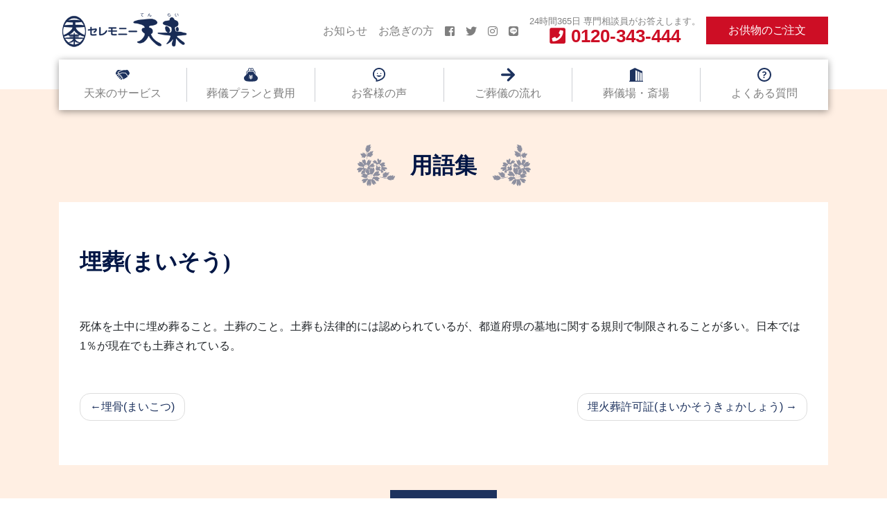

--- FILE ---
content_type: text/html; charset=UTF-8
request_url: https://www.tenlai.com/glossary/2424/
body_size: 13539
content:
<!DOCTYPE html>
<html lang="ja">
<head>
	<!-- Google Tag Manager -->
	<script>(function(w,d,s,l,i){w[l]=w[l]||[];w[l].push({'gtm.start':
	new Date().getTime(),event:'gtm.js'});var f=d.getElementsByTagName(s)[0],
	j=d.createElement(s),dl=l!='dataLayer'?'&l='+l:'';j.async=true;j.src=
	'https://www.googletagmanager.com/gtm.js?id='+i+dl;f.parentNode.insertBefore(j,f);
	})(window,document,'script','dataLayer','GTM-WQ3KDT6');</script>
	<!-- End Google Tag Manager -->
<meta charset="UTF-8">
<meta name="viewport" content="width=device-width, initial-scale=1">
<meta http-equiv="X-UA-Compatible" content="IE=edge">
<link rel="profile" href="http://gmpg.org/xfn/11">
<link rel="pingback" href="https://www.tenlai.com/xmlrpc.php">
<meta name='robots' content='index, follow, max-image-preview:large, max-snippet:-1, max-video-preview:-1' />

	<!-- This site is optimized with the Yoast SEO plugin v26.8 - https://yoast.com/product/yoast-seo-wordpress/ -->
	<title>埋葬(まいそう) - 【公式】セレモニー天来</title>
	<link rel="canonical" href="https://www.tenlai.com/glossary/2424/" />
	<meta property="og:locale" content="ja_JP" />
	<meta property="og:type" content="article" />
	<meta property="og:title" content="埋葬(まいそう) - 【公式】セレモニー天来" />
	<meta property="og:description" content="死体を土中に埋め葬ること。土葬のこと。土葬も法律的には認められているが、都道府県の墓地に関する規則で制限されることが多い。日本では1％が現在でも土葬されている。" />
	<meta property="og:url" content="https://www.tenlai.com/glossary/2424/" />
	<meta property="og:site_name" content="【公式】セレモニー天来" />
	<meta property="article:modified_time" content="2017-05-09T09:03:50+00:00" />
	<meta property="og:image" content="https://www.tenlai.com/wp-content/uploads/2017/05/dd862cd2ac141a84f27ba85a9e52920b.jpg" />
	<meta property="og:image:width" content="624" />
	<meta property="og:image:height" content="625" />
	<meta property="og:image:type" content="image/jpeg" />
	<meta name="twitter:card" content="summary_large_image" />
	<script type="application/ld+json" class="yoast-schema-graph">{"@context":"https://schema.org","@graph":[{"@type":"WebPage","@id":"https://www.tenlai.com/glossary/2424/","url":"https://www.tenlai.com/glossary/2424/","name":"埋葬(まいそう) - 【公式】セレモニー天来","isPartOf":{"@id":"https://www.tenlai.com/#website"},"primaryImageOfPage":{"@id":"https://www.tenlai.com/glossary/2424/#primaryimage"},"image":{"@id":"https://www.tenlai.com/glossary/2424/#primaryimage"},"thumbnailUrl":"https://www.tenlai.com/wp-content/uploads/2017/05/dd862cd2ac141a84f27ba85a9e52920b.jpg","datePublished":"2017-05-06T20:27:58+00:00","dateModified":"2017-05-09T09:03:50+00:00","breadcrumb":{"@id":"https://www.tenlai.com/glossary/2424/#breadcrumb"},"inLanguage":"ja","potentialAction":[{"@type":"ReadAction","target":["https://www.tenlai.com/glossary/2424/"]}]},{"@type":"ImageObject","inLanguage":"ja","@id":"https://www.tenlai.com/glossary/2424/#primaryimage","url":"https://www.tenlai.com/wp-content/uploads/2017/05/dd862cd2ac141a84f27ba85a9e52920b.jpg","contentUrl":"https://www.tenlai.com/wp-content/uploads/2017/05/dd862cd2ac141a84f27ba85a9e52920b.jpg","width":624,"height":625,"caption":"埋葬"},{"@type":"BreadcrumbList","@id":"https://www.tenlai.com/glossary/2424/#breadcrumb","itemListElement":[{"@type":"ListItem","position":1,"name":"ホーム","item":"https://www.tenlai.com/"},{"@type":"ListItem","position":2,"name":"用語集","item":"https://www.tenlai.com/glossary/"},{"@type":"ListItem","position":3,"name":"埋葬(まいそう)"}]},{"@type":"WebSite","@id":"https://www.tenlai.com/#website","url":"https://www.tenlai.com/","name":"【公式】セレモニー天来","description":"柏市・我孫子市・印西市で心に残るご葬儀","potentialAction":[{"@type":"SearchAction","target":{"@type":"EntryPoint","urlTemplate":"https://www.tenlai.com/?s={search_term_string}"},"query-input":{"@type":"PropertyValueSpecification","valueRequired":true,"valueName":"search_term_string"}}],"inLanguage":"ja"}]}</script>
	<!-- / Yoast SEO plugin. -->


<link rel='dns-prefetch' href='//challenges.cloudflare.com' />
<link rel='dns-prefetch' href='//use.fontawesome.com' />
<link rel='dns-prefetch' href='//fonts.googleapis.com' />
<link rel="alternate" type="application/rss+xml" title="【公式】セレモニー天来 &raquo; フィード" href="https://www.tenlai.com/feed/" />
<link rel="alternate" type="application/rss+xml" title="【公式】セレモニー天来 &raquo; コメントフィード" href="https://www.tenlai.com/comments/feed/" />
<link rel="alternate" title="oEmbed (JSON)" type="application/json+oembed" href="https://www.tenlai.com/wp-json/oembed/1.0/embed?url=https%3A%2F%2Fwww.tenlai.com%2Fglossary%2F2424%2F" />
<link rel="alternate" title="oEmbed (XML)" type="text/xml+oembed" href="https://www.tenlai.com/wp-json/oembed/1.0/embed?url=https%3A%2F%2Fwww.tenlai.com%2Fglossary%2F2424%2F&#038;format=xml" />
<style id='wp-img-auto-sizes-contain-inline-css' type='text/css'>
img:is([sizes=auto i],[sizes^="auto," i]){contain-intrinsic-size:3000px 1500px}
/*# sourceURL=wp-img-auto-sizes-contain-inline-css */
</style>
<link rel='stylesheet' id='sbi_styles-css' href='https://www.tenlai.com/wp-content/plugins/instagram-feed/css/sbi-styles.min.css' type='text/css' media='all' />
<style id='wp-block-library-inline-css' type='text/css'>
:root{--wp-block-synced-color:#7a00df;--wp-block-synced-color--rgb:122,0,223;--wp-bound-block-color:var(--wp-block-synced-color);--wp-editor-canvas-background:#ddd;--wp-admin-theme-color:#007cba;--wp-admin-theme-color--rgb:0,124,186;--wp-admin-theme-color-darker-10:#006ba1;--wp-admin-theme-color-darker-10--rgb:0,107,160.5;--wp-admin-theme-color-darker-20:#005a87;--wp-admin-theme-color-darker-20--rgb:0,90,135;--wp-admin-border-width-focus:2px}@media (min-resolution:192dpi){:root{--wp-admin-border-width-focus:1.5px}}.wp-element-button{cursor:pointer}:root .has-very-light-gray-background-color{background-color:#eee}:root .has-very-dark-gray-background-color{background-color:#313131}:root .has-very-light-gray-color{color:#eee}:root .has-very-dark-gray-color{color:#313131}:root .has-vivid-green-cyan-to-vivid-cyan-blue-gradient-background{background:linear-gradient(135deg,#00d084,#0693e3)}:root .has-purple-crush-gradient-background{background:linear-gradient(135deg,#34e2e4,#4721fb 50%,#ab1dfe)}:root .has-hazy-dawn-gradient-background{background:linear-gradient(135deg,#faaca8,#dad0ec)}:root .has-subdued-olive-gradient-background{background:linear-gradient(135deg,#fafae1,#67a671)}:root .has-atomic-cream-gradient-background{background:linear-gradient(135deg,#fdd79a,#004a59)}:root .has-nightshade-gradient-background{background:linear-gradient(135deg,#330968,#31cdcf)}:root .has-midnight-gradient-background{background:linear-gradient(135deg,#020381,#2874fc)}:root{--wp--preset--font-size--normal:16px;--wp--preset--font-size--huge:42px}.has-regular-font-size{font-size:1em}.has-larger-font-size{font-size:2.625em}.has-normal-font-size{font-size:var(--wp--preset--font-size--normal)}.has-huge-font-size{font-size:var(--wp--preset--font-size--huge)}.has-text-align-center{text-align:center}.has-text-align-left{text-align:left}.has-text-align-right{text-align:right}.has-fit-text{white-space:nowrap!important}#end-resizable-editor-section{display:none}.aligncenter{clear:both}.items-justified-left{justify-content:flex-start}.items-justified-center{justify-content:center}.items-justified-right{justify-content:flex-end}.items-justified-space-between{justify-content:space-between}.screen-reader-text{border:0;clip-path:inset(50%);height:1px;margin:-1px;overflow:hidden;padding:0;position:absolute;width:1px;word-wrap:normal!important}.screen-reader-text:focus{background-color:#ddd;clip-path:none;color:#444;display:block;font-size:1em;height:auto;left:5px;line-height:normal;padding:15px 23px 14px;text-decoration:none;top:5px;width:auto;z-index:100000}html :where(.has-border-color){border-style:solid}html :where([style*=border-top-color]){border-top-style:solid}html :where([style*=border-right-color]){border-right-style:solid}html :where([style*=border-bottom-color]){border-bottom-style:solid}html :where([style*=border-left-color]){border-left-style:solid}html :where([style*=border-width]){border-style:solid}html :where([style*=border-top-width]){border-top-style:solid}html :where([style*=border-right-width]){border-right-style:solid}html :where([style*=border-bottom-width]){border-bottom-style:solid}html :where([style*=border-left-width]){border-left-style:solid}html :where(img[class*=wp-image-]){height:auto;max-width:100%}:where(figure){margin:0 0 1em}html :where(.is-position-sticky){--wp-admin--admin-bar--position-offset:var(--wp-admin--admin-bar--height,0px)}@media screen and (max-width:600px){html :where(.is-position-sticky){--wp-admin--admin-bar--position-offset:0px}}

/*# sourceURL=wp-block-library-inline-css */
</style><style id='global-styles-inline-css' type='text/css'>
:root{--wp--preset--aspect-ratio--square: 1;--wp--preset--aspect-ratio--4-3: 4/3;--wp--preset--aspect-ratio--3-4: 3/4;--wp--preset--aspect-ratio--3-2: 3/2;--wp--preset--aspect-ratio--2-3: 2/3;--wp--preset--aspect-ratio--16-9: 16/9;--wp--preset--aspect-ratio--9-16: 9/16;--wp--preset--color--black: #000000;--wp--preset--color--cyan-bluish-gray: #abb8c3;--wp--preset--color--white: #ffffff;--wp--preset--color--pale-pink: #f78da7;--wp--preset--color--vivid-red: #cf2e2e;--wp--preset--color--luminous-vivid-orange: #ff6900;--wp--preset--color--luminous-vivid-amber: #fcb900;--wp--preset--color--light-green-cyan: #7bdcb5;--wp--preset--color--vivid-green-cyan: #00d084;--wp--preset--color--pale-cyan-blue: #8ed1fc;--wp--preset--color--vivid-cyan-blue: #0693e3;--wp--preset--color--vivid-purple: #9b51e0;--wp--preset--gradient--vivid-cyan-blue-to-vivid-purple: linear-gradient(135deg,rgb(6,147,227) 0%,rgb(155,81,224) 100%);--wp--preset--gradient--light-green-cyan-to-vivid-green-cyan: linear-gradient(135deg,rgb(122,220,180) 0%,rgb(0,208,130) 100%);--wp--preset--gradient--luminous-vivid-amber-to-luminous-vivid-orange: linear-gradient(135deg,rgb(252,185,0) 0%,rgb(255,105,0) 100%);--wp--preset--gradient--luminous-vivid-orange-to-vivid-red: linear-gradient(135deg,rgb(255,105,0) 0%,rgb(207,46,46) 100%);--wp--preset--gradient--very-light-gray-to-cyan-bluish-gray: linear-gradient(135deg,rgb(238,238,238) 0%,rgb(169,184,195) 100%);--wp--preset--gradient--cool-to-warm-spectrum: linear-gradient(135deg,rgb(74,234,220) 0%,rgb(151,120,209) 20%,rgb(207,42,186) 40%,rgb(238,44,130) 60%,rgb(251,105,98) 80%,rgb(254,248,76) 100%);--wp--preset--gradient--blush-light-purple: linear-gradient(135deg,rgb(255,206,236) 0%,rgb(152,150,240) 100%);--wp--preset--gradient--blush-bordeaux: linear-gradient(135deg,rgb(254,205,165) 0%,rgb(254,45,45) 50%,rgb(107,0,62) 100%);--wp--preset--gradient--luminous-dusk: linear-gradient(135deg,rgb(255,203,112) 0%,rgb(199,81,192) 50%,rgb(65,88,208) 100%);--wp--preset--gradient--pale-ocean: linear-gradient(135deg,rgb(255,245,203) 0%,rgb(182,227,212) 50%,rgb(51,167,181) 100%);--wp--preset--gradient--electric-grass: linear-gradient(135deg,rgb(202,248,128) 0%,rgb(113,206,126) 100%);--wp--preset--gradient--midnight: linear-gradient(135deg,rgb(2,3,129) 0%,rgb(40,116,252) 100%);--wp--preset--font-size--small: 13px;--wp--preset--font-size--medium: 20px;--wp--preset--font-size--large: 36px;--wp--preset--font-size--x-large: 42px;--wp--preset--spacing--20: 0.44rem;--wp--preset--spacing--30: 0.67rem;--wp--preset--spacing--40: 1rem;--wp--preset--spacing--50: 1.5rem;--wp--preset--spacing--60: 2.25rem;--wp--preset--spacing--70: 3.38rem;--wp--preset--spacing--80: 5.06rem;--wp--preset--shadow--natural: 6px 6px 9px rgba(0, 0, 0, 0.2);--wp--preset--shadow--deep: 12px 12px 50px rgba(0, 0, 0, 0.4);--wp--preset--shadow--sharp: 6px 6px 0px rgba(0, 0, 0, 0.2);--wp--preset--shadow--outlined: 6px 6px 0px -3px rgb(255, 255, 255), 6px 6px rgb(0, 0, 0);--wp--preset--shadow--crisp: 6px 6px 0px rgb(0, 0, 0);}:where(.is-layout-flex){gap: 0.5em;}:where(.is-layout-grid){gap: 0.5em;}body .is-layout-flex{display: flex;}.is-layout-flex{flex-wrap: wrap;align-items: center;}.is-layout-flex > :is(*, div){margin: 0;}body .is-layout-grid{display: grid;}.is-layout-grid > :is(*, div){margin: 0;}:where(.wp-block-columns.is-layout-flex){gap: 2em;}:where(.wp-block-columns.is-layout-grid){gap: 2em;}:where(.wp-block-post-template.is-layout-flex){gap: 1.25em;}:where(.wp-block-post-template.is-layout-grid){gap: 1.25em;}.has-black-color{color: var(--wp--preset--color--black) !important;}.has-cyan-bluish-gray-color{color: var(--wp--preset--color--cyan-bluish-gray) !important;}.has-white-color{color: var(--wp--preset--color--white) !important;}.has-pale-pink-color{color: var(--wp--preset--color--pale-pink) !important;}.has-vivid-red-color{color: var(--wp--preset--color--vivid-red) !important;}.has-luminous-vivid-orange-color{color: var(--wp--preset--color--luminous-vivid-orange) !important;}.has-luminous-vivid-amber-color{color: var(--wp--preset--color--luminous-vivid-amber) !important;}.has-light-green-cyan-color{color: var(--wp--preset--color--light-green-cyan) !important;}.has-vivid-green-cyan-color{color: var(--wp--preset--color--vivid-green-cyan) !important;}.has-pale-cyan-blue-color{color: var(--wp--preset--color--pale-cyan-blue) !important;}.has-vivid-cyan-blue-color{color: var(--wp--preset--color--vivid-cyan-blue) !important;}.has-vivid-purple-color{color: var(--wp--preset--color--vivid-purple) !important;}.has-black-background-color{background-color: var(--wp--preset--color--black) !important;}.has-cyan-bluish-gray-background-color{background-color: var(--wp--preset--color--cyan-bluish-gray) !important;}.has-white-background-color{background-color: var(--wp--preset--color--white) !important;}.has-pale-pink-background-color{background-color: var(--wp--preset--color--pale-pink) !important;}.has-vivid-red-background-color{background-color: var(--wp--preset--color--vivid-red) !important;}.has-luminous-vivid-orange-background-color{background-color: var(--wp--preset--color--luminous-vivid-orange) !important;}.has-luminous-vivid-amber-background-color{background-color: var(--wp--preset--color--luminous-vivid-amber) !important;}.has-light-green-cyan-background-color{background-color: var(--wp--preset--color--light-green-cyan) !important;}.has-vivid-green-cyan-background-color{background-color: var(--wp--preset--color--vivid-green-cyan) !important;}.has-pale-cyan-blue-background-color{background-color: var(--wp--preset--color--pale-cyan-blue) !important;}.has-vivid-cyan-blue-background-color{background-color: var(--wp--preset--color--vivid-cyan-blue) !important;}.has-vivid-purple-background-color{background-color: var(--wp--preset--color--vivid-purple) !important;}.has-black-border-color{border-color: var(--wp--preset--color--black) !important;}.has-cyan-bluish-gray-border-color{border-color: var(--wp--preset--color--cyan-bluish-gray) !important;}.has-white-border-color{border-color: var(--wp--preset--color--white) !important;}.has-pale-pink-border-color{border-color: var(--wp--preset--color--pale-pink) !important;}.has-vivid-red-border-color{border-color: var(--wp--preset--color--vivid-red) !important;}.has-luminous-vivid-orange-border-color{border-color: var(--wp--preset--color--luminous-vivid-orange) !important;}.has-luminous-vivid-amber-border-color{border-color: var(--wp--preset--color--luminous-vivid-amber) !important;}.has-light-green-cyan-border-color{border-color: var(--wp--preset--color--light-green-cyan) !important;}.has-vivid-green-cyan-border-color{border-color: var(--wp--preset--color--vivid-green-cyan) !important;}.has-pale-cyan-blue-border-color{border-color: var(--wp--preset--color--pale-cyan-blue) !important;}.has-vivid-cyan-blue-border-color{border-color: var(--wp--preset--color--vivid-cyan-blue) !important;}.has-vivid-purple-border-color{border-color: var(--wp--preset--color--vivid-purple) !important;}.has-vivid-cyan-blue-to-vivid-purple-gradient-background{background: var(--wp--preset--gradient--vivid-cyan-blue-to-vivid-purple) !important;}.has-light-green-cyan-to-vivid-green-cyan-gradient-background{background: var(--wp--preset--gradient--light-green-cyan-to-vivid-green-cyan) !important;}.has-luminous-vivid-amber-to-luminous-vivid-orange-gradient-background{background: var(--wp--preset--gradient--luminous-vivid-amber-to-luminous-vivid-orange) !important;}.has-luminous-vivid-orange-to-vivid-red-gradient-background{background: var(--wp--preset--gradient--luminous-vivid-orange-to-vivid-red) !important;}.has-very-light-gray-to-cyan-bluish-gray-gradient-background{background: var(--wp--preset--gradient--very-light-gray-to-cyan-bluish-gray) !important;}.has-cool-to-warm-spectrum-gradient-background{background: var(--wp--preset--gradient--cool-to-warm-spectrum) !important;}.has-blush-light-purple-gradient-background{background: var(--wp--preset--gradient--blush-light-purple) !important;}.has-blush-bordeaux-gradient-background{background: var(--wp--preset--gradient--blush-bordeaux) !important;}.has-luminous-dusk-gradient-background{background: var(--wp--preset--gradient--luminous-dusk) !important;}.has-pale-ocean-gradient-background{background: var(--wp--preset--gradient--pale-ocean) !important;}.has-electric-grass-gradient-background{background: var(--wp--preset--gradient--electric-grass) !important;}.has-midnight-gradient-background{background: var(--wp--preset--gradient--midnight) !important;}.has-small-font-size{font-size: var(--wp--preset--font-size--small) !important;}.has-medium-font-size{font-size: var(--wp--preset--font-size--medium) !important;}.has-large-font-size{font-size: var(--wp--preset--font-size--large) !important;}.has-x-large-font-size{font-size: var(--wp--preset--font-size--x-large) !important;}
/*# sourceURL=global-styles-inline-css */
</style>

<style id='classic-theme-styles-inline-css' type='text/css'>
/*! This file is auto-generated */
.wp-block-button__link{color:#fff;background-color:#32373c;border-radius:9999px;box-shadow:none;text-decoration:none;padding:calc(.667em + 2px) calc(1.333em + 2px);font-size:1.125em}.wp-block-file__button{background:#32373c;color:#fff;text-decoration:none}
/*# sourceURL=/wp-includes/css/classic-themes.min.css */
</style>
<link rel='stylesheet' id='wpcf7-stripe-css' href='https://www.tenlai.com/wp-content/plugins/contact-form-7/modules/stripe/style.css' type='text/css' media='all' />
<link rel='stylesheet' id='contact-form-7-css' href='https://www.tenlai.com/wp-content/plugins/contact-form-7/includes/css/styles.css' type='text/css' media='all' />
<link rel='stylesheet' id='wp-bootstrap-starter-bootstrap-css-css' href='https://www.tenlai.com/wp-content/themes/wp-bootstrap-starter-child/css/bootstrap.min.css' type='text/css' media='all' />
<link rel='stylesheet' id='wp-bootstrap-starter-style-css' href='https://www.tenlai.com/wp-content/themes/wp-bootstrap-starter/style.css' type='text/css' media='all' />
<link rel='stylesheet' id='fontawesome-css' href='https://use.fontawesome.com/releases/v5.5.0/css/all.css' type='text/css' media='all' />
<link rel='stylesheet' id='slick-style-css' href='https://www.tenlai.com/wp-content/themes/wp-bootstrap-starter-child/css/slick/slick.css' type='text/css' media='all' />
<link rel='stylesheet' id='slick-theme-style-css' href='https://www.tenlai.com/wp-content/themes/wp-bootstrap-starter-child/css/slick/slick-theme.css' type='text/css' media='all' />
<link rel='stylesheet' id='child-style-css' href='https://www.tenlai.com/wp-content/themes/wp-bootstrap-starter-child/style.css?updated=20191205' type='text/css' media='all' />
<link rel='stylesheet' id='google-OpenSans-css' href='https://fonts.googleapis.com/css?family=Open+Sans%3A700&#038;text=0123456789%2C' type='text/css' media='all' />
<link rel='stylesheet' id='wp-bootstrap-pro-fontawesome-cdn-css' href='https://use.fontawesome.com/releases/v5.1.0/css/all.css' type='text/css' media='all' />
<link rel='stylesheet' id='jquery-lazyloadxt-spinner-css-css' href='//www.tenlai.com/wp-content/plugins/a3-lazy-load/assets/css/jquery.lazyloadxt.spinner.css' type='text/css' media='all' />
<link rel='stylesheet' id='cf7cf-style-css' href='https://www.tenlai.com/wp-content/plugins/cf7-conditional-fields/style.css' type='text/css' media='all' />
<link rel='stylesheet' id='jquery-ui-smoothness-css' href='https://www.tenlai.com/wp-content/plugins/contact-form-7/includes/js/jquery-ui/themes/smoothness/jquery-ui.min.css' type='text/css' media='screen' />
<link rel='stylesheet' id='cf7_calculator-css' href='https://www.tenlai.com/wp-content/plugins/cf7-cost-calculator-price-calculation/frontend/js/style.css' type='text/css' media='all' />
<link rel="https://api.w.org/" href="https://www.tenlai.com/wp-json/" /><link rel="EditURI" type="application/rsd+xml" title="RSD" href="https://www.tenlai.com/xmlrpc.php?rsd" />
<link rel='shortlink' href='https://www.tenlai.com/?p=2424' />
<link rel="apple-touch-icon" sizes="180x180" href="https://www.tenlai.com/wp-content/themes/wp-bootstrap-starter-child/images/favicons/apple-touch-icon.png">
<link rel="icon" type="image/png" sizes="32x32" href="https://www.tenlai.com/wp-content/themes/wp-bootstrap-starter-child/images/favicons/favicon-32x32.png">
<link rel="icon" type="image/png" sizes="16x16" href="https://www.tenlai.com/wp-content/themes/wp-bootstrap-starter-child/images/favicons/favicon-16x16.png">
<link rel="manifest" href="https://www.tenlai.com/wp-content/themes/wp-bootstrap-starter-child/images/favicons/site.webmanifest">
<link rel="mask-icon" href="https://www.tenlai.com/wp-content/themes/wp-bootstrap-starter-child/images/favicons/safari-pinned-tab.svg" color="#5bbad5">
<link rel="shortcut icon" href="https://www.tenlai.com/wp-content/themes/wp-bootstrap-starter-child/images/favicons/favicon.ico">
<meta name="msapplication-TileColor" content="#2d89ef">
<meta name="msapplication-config" content="https://www.tenlai.com/wp-content/themes/wp-bootstrap-starter-child/images/favicons/browserconfig.xml">
<meta name="theme-color" content="#ffffff">
</head>

<body class="wp-singular glossary-template-default single single-glossary postid-2424 wp-theme-wp-bootstrap-starter wp-child-theme-wp-bootstrap-starter-child group-blog">
<!-- Google Tag Manager (noscript) -->
<noscript><iframe src="https://www.googletagmanager.com/ns.html?id=GTM-WQ3KDT6"
height="0" width="0" style="display:none;visibility:hidden"></iframe></noscript>
<!-- End Google Tag Manager (noscript) -->
<div id="page" class="site slug-%e5%9f%8b%e8%91%ac%e3%81%be%e3%81%84%e3%81%9d%e3%81%86">
    	<header id="header" class="site-header navbar-static-top navbar-light" role="banner">
        <div class="container">
            <nav class="navbar navbar-expand-lg p-0">
                <div class="navbar-brand">
                    <a href="https://www.tenlai.com/">
                        <img src="https://www.tenlai.com/wp-content/themes/wp-bootstrap-starter-child/images/logo.png" alt="【公式】セレモニー天来">
                    </a>
                </div>
                <a title="お供物のご注文" href="https://www.tenlai.com/order-kumotsu/" class="btn btn-sm btn-danger d-block d-lg-none ml-auto mr-2">お供物のご注文<span></span></a>
                <button class="navbar-toggler" type="button" data-toggle="collapse" data-target="#header-navi" aria-controls="" aria-expanded="false" aria-label="Toggle navigation">
                    <span class="navbar-toggler-icon"></span>
                </button>

				<div id="header-navi" class="w-100 collapse navbar-collapse">
                <div id="gnavi" class="menu-gnavi-container"><ul id="menu-gnavi" class="navbar-nav w-100 nav-justified"><li id="menu-item-7266" class="nav-item icon-hands menu-item menu-item-type-post_type menu-item-object-page menu-item-7266"><a title="天来のサービス" href="https://www.tenlai.com/service/" class="nav-link">天来のサービス<span></span></a></li>
<li id="menu-item-7256" class="nav-item icon-wallet menu-item menu-item-type-post_type menu-item-object-page menu-item-7256"><a title="葬儀プランと費用" href="https://www.tenlai.com/plan/" class="nav-link">葬儀プランと費用<span></span></a></li>
<li id="menu-item-7425" class="nav-item icon-voice menu-item menu-item-type-custom menu-item-object-custom menu-item-7425"><a title="お客様の声" href="https://www.tenlai.com/voice/" class="nav-link">お客様の声<span></span></a></li>
<li id="menu-item-7250" class="nav-item icon-arrow menu-item menu-item-type-post_type menu-item-object-page menu-item-7250"><a title="ご葬儀の流れ" href="https://www.tenlai.com/flow/" class="nav-link">ご葬儀の流れ<span></span></a></li>
<li id="menu-item-7246" class="nav-item icon-build menu-item menu-item-type-post_type menu-item-object-page menu-item-7246"><a title="葬儀場・斎場" href="https://www.tenlai.com/hall/" class="nav-link">葬儀場・斎場<span></span></a></li>
<li id="menu-item-7394" class="nav-item icon-quest menu-item menu-item-type-post_type menu-item-object-page menu-item-7394"><a title="よくある質問" href="https://www.tenlai.com/faq/" class="nav-link">よくある質問<span></span></a></li>
</ul></div>
                <div id="subnavi" class="justify-content-end"><ul id="menu-subnavi" class="navbar-nav"><li id="menu-item-7393" class="nav-item menu-item menu-item-type-taxonomy menu-item-object-category menu-item-7393"><a title="お知らせ" href="https://www.tenlai.com/category/news/" class="nav-link">お知らせ<span></span></a></li>
<li id="menu-item-7442" class="nav-item menu-item menu-item-type-post_type menu-item-object-page menu-item-7442"><a title="お急ぎの方" href="https://www.tenlai.com/urgency/" class="nav-link">お急ぎの方<span></span></a></li>
<li id="menu-item-8408" class="nav-item li-sns menu-item menu-item-type-custom menu-item-object-custom menu-item-8408"><a title="&lt;i class=&quot;fab fa-facebook-square&quot;&gt;&lt;/i&gt;" target="_blank" href="https://www.facebook.com/%E3%82%BB%E3%83%AC%E3%83%A2%E3%83%8B%E3%83%BC%E5%A4%A9%E6%9D%A5-114796666735032/" class="nav-link"><span></span><i class="fab fa-facebook-square"></i></a></li>
<li id="menu-item-8409" class="nav-item li-sns menu-item menu-item-type-custom menu-item-object-custom menu-item-8409"><a title="&lt;i class=&quot;fab fa-twitter&quot;&gt;&lt;/i&gt;" target="_blank" href="https://twitter.com/Tenlai_official" class="nav-link"><span></span><i class="fab fa-twitter"></i></a></li>
<li id="menu-item-8410" class="nav-item li-sns menu-item menu-item-type-custom menu-item-object-custom menu-item-8410"><a title="&lt;i class=&quot;fab fa-instagram&quot;&gt;&lt;/i&gt;" target="_blank" href="https://www.instagram.com/tenlaikouhou/" class="nav-link"><span></span><i class="fab fa-instagram"></i></a></li>
<li id="menu-item-8411" class="nav-item li-sns menu-item menu-item-type-custom menu-item-object-custom menu-item-8411"><a title="&lt;i class=&quot;fab fa-line&quot;&gt;&lt;/i&gt;" target="_blank" href="https://lin.ee/pJD1Nl8/" class="nav-link"><span></span><i class="fab fa-line"></i></a></li>
<li id="menu-item-7245" class="nav-item nav-link disabled tel-info menu-item menu-item-type-custom menu-item-object-custom menu-item-7245"><a title="&lt;span class=&quot;fa-b-tel&quot;&gt;0120-343-444&lt;/span&gt;" href="#" class="nav-link"><span>24時間365日 専門相談員がお答えします。</span><span class="fa-b-tel">0120-343-444</span></a></li>
<li id="menu-item-8819" class="nav-item btn-contact d-none d-lg-block menu-item menu-item-type-post_type menu-item-object-page menu-item-8819"><a title="お供物のご注文" href="https://www.tenlai.com/order-kumotsu/" class="nav-link">お供物のご注文<span></span></a></li>
</ul></div>				</div>

            </nav>
        </div>
	</header>

    
	<div id="content" class="site-content">
    
<div class="container sidebar-contents noheader-contnts single">

	<header class="page-header">
		<div class="title-kiku">
			<h1 class="page-title">用語集</h1>
		</div>
	</header>


	<section id="primary" class="content-area">
		<main id="main" class="site-main contents contents-block archive-post-list" role="main">

			
<article id="post-2424" class="post-2424 glossary type-glossary status-publish has-post-thumbnail hentry glossary-category-ma">
<!--
	<div class="post-thumbnail">
		<img width="624" height="625" src="//www.tenlai.com/wp-content/plugins/a3-lazy-load/assets/images/lazy_placeholder.gif" data-lazy-type="image" data-src="https://www.tenlai.com/wp-content/uploads/2017/05/dd862cd2ac141a84f27ba85a9e52920b.jpg" class="lazy lazy-hidden attachment-post-thumbnail size-post-thumbnail wp-post-image" alt="埋葬" decoding="async" fetchpriority="high" srcset="" data-srcset="https://www.tenlai.com/wp-content/uploads/2017/05/dd862cd2ac141a84f27ba85a9e52920b.jpg 624w, https://www.tenlai.com/wp-content/uploads/2017/05/dd862cd2ac141a84f27ba85a9e52920b-150x150.jpg 150w, https://www.tenlai.com/wp-content/uploads/2017/05/dd862cd2ac141a84f27ba85a9e52920b-300x300.jpg 300w, https://www.tenlai.com/wp-content/uploads/2017/05/dd862cd2ac141a84f27ba85a9e52920b-200x200.jpg 200w, https://www.tenlai.com/wp-content/uploads/2017/05/dd862cd2ac141a84f27ba85a9e52920b-120x120.jpg 120w" sizes="(max-width: 624px) 100vw, 624px" /><noscript><img width="624" height="625" src="https://www.tenlai.com/wp-content/uploads/2017/05/dd862cd2ac141a84f27ba85a9e52920b.jpg" class="attachment-post-thumbnail size-post-thumbnail wp-post-image" alt="埋葬" decoding="async" fetchpriority="high" srcset="https://www.tenlai.com/wp-content/uploads/2017/05/dd862cd2ac141a84f27ba85a9e52920b.jpg 624w, https://www.tenlai.com/wp-content/uploads/2017/05/dd862cd2ac141a84f27ba85a9e52920b-150x150.jpg 150w, https://www.tenlai.com/wp-content/uploads/2017/05/dd862cd2ac141a84f27ba85a9e52920b-300x300.jpg 300w, https://www.tenlai.com/wp-content/uploads/2017/05/dd862cd2ac141a84f27ba85a9e52920b-200x200.jpg 200w, https://www.tenlai.com/wp-content/uploads/2017/05/dd862cd2ac141a84f27ba85a9e52920b-120x120.jpg 120w" sizes="(max-width: 624px) 100vw, 624px" /></noscript>	</div>
-->
	<header class="entry-header">
				<h1 class="entry-title">埋葬(まいそう)</h1>	</header>
	<div class="entry-content">
		<p>死体を土中に埋め葬ること。土葬のこと。土葬も法律的には認められているが、都道府県の墓地に関する規則で制限されることが多い。日本では1％が現在でも土葬されている。</p>
	</div>
<!--
	<footer class="entry-footer">
			</footer>
-->
</article>

							<nav class="navigation post-navigation" role="navigation">
					<div class="nav-links">
						<div class="nav-previous"><a href="https://www.tenlai.com/glossary/2423/" rel="prev">埋骨(まいこつ)</a></div>						<div class="nav-next"><a href="https://www.tenlai.com/glossary/2425/" rel="next">埋火葬許可証(まいかそうきょかしょう)</a></div>					</div>
				</nav>
			
		</main>
	</section>

	<div class="text-center mb-4">
		<a href="https://www.tenlai.com/glossary/" class="btn btn-dark btn-lg">
			<span class="fa-b-arrow">用語集</span>
		</a>
	</div>

 

</div>


	<div class="footer-contact container">
    <section class="contents contents-block bg-img-cover contact-box-b" style="background-image:url(https://www.tenlai.com/wp-content/uploads/2019/03/contact.jpg);">
        <div class="row align-items-center">
            <div class="col-lg">
                <h2 class="h3">急なご相談から葬儀後のサポートまで<br>どんなことでもご相談ください</h2>
                <p>セレモニー天来では店舗／出張／送迎／待合での相談も全て無料です。
                ご葬儀に関すること、また介護など生活に関すること何でもご相談下さい。</p>
            </div>
            <div class="col-lg">
                <div class="tel-info mb-3">
                    <span>24時間365日 専門相談員がお答えします。</span>
                    <span class="fa-b-tel">0120-343-444</span>
                </div>
                <a href="https://www.tenlai.com/contact/" class="btn btn-warning btn-lg btn-block">
                    <span class="fa-b-arrow">お問い合わせ</span>
                </a>
            </div>
        </div>
    </section>
    <section class="contents contents-block">
        <div class="row align-items-center">
            <div class="col-lg">
                <h2 class="h3">LINE公式アカウントはじめました！</h2>
                <p>お得な情報やイベント情報をお届けします！</p>
            </div>
            <div class="col-lg">
                <a href="https://lin.ee/pJD1Nl8" class="btn btn-lg btn-block btn-line-add" target="_blank" rel="noopener noreferrer">
                    <svg xmlns="http://www.w3.org/2000/svg" xmlns:xlink="http://www.w3.org/1999/xlink" height="22px" viewBox="0 0 315 300">
                        <defs>
                        <style>
                          .fill {fill: #fff;}
                        </style>
                        </defs>
                        <path class="fill" d="M280.344,206.351 C280.344,206.351 280.354,206.351 280.354,206.351 C247.419,244.375 173.764,290.686 157.006,297.764 
                        C140.251,304.844 142.724,293.258 143.409,289.286 C143.809,286.909 145.648,275.795 145.648,275.795 C146.179,271.773 146.725,265.543 145.139,261.573 C143.374,257.197 136.418,254.902 131.307,253.804 C55.860,243.805 0.004,190.897 0.004,127.748 C0.004,57.307 70.443,-0.006 157.006,-0.006 C243.579,-0.006 314.004,57.307 314.004,127.748 C314.004,155.946 303.108,181.342 280.344,206.351 ZM95.547,153.146 C95.547,153.146 72.581,153.146 72.581,153.146 C72.581,153.146 72.581,98.841 72.581,98.841 C72.581,94.296 68.894,90.583 64.352,90.583 C59.819,90.583 56.127,94.296 56.127,98.841 C56.127,98.841 56.127,161.398 56.127,161.398 C56.127,165.960 59.819,169.660 64.352,169.660 C64.352,169.660 95.547,169.660 95.547,169.660 C100.092,169.660 103.777,165.960 103.777,161.398 C103.777,156.851 100.092,153.146 95.547,153.146 ZM127.810,98.841 C127.810,94.296 124.120,90.583 119.583,90.583 C115.046,90.583 111.356,94.296 111.356,98.841 C111.356,98.841 111.356,161.398 111.356,161.398 C111.356,165.960 115.046,169.660 119.583,169.660 C124.120,169.660 127.810,165.960 127.810,161.398 C127.810,161.398 127.810,98.841 127.810,98.841 ZM202.908,98.841 C202.908,94.296 199.219,90.583 194.676,90.583 C190.137,90.583 186.442,94.296 186.442,98.841 C186.442,98.841 186.442,137.559 186.442,137.559 C186.442,137.559 154.466,93.894 154.466,93.894 C152.926,91.818 150.460,90.583 147.892,90.583 C147.007,90.583 146.127,90.730 145.282,91.010 C141.916,92.142 139.650,95.287 139.650,98.841 C139.650,98.841 139.650,161.398 139.650,161.398 C139.650,165.960 143.345,169.660 147.885,169.660 C152.427,169.660 156.114,165.960 156.114,161.398 C156.114,161.398 156.114,122.705 156.114,122.705 C156.114,122.705 188.090,166.354 188.090,166.354 C189.637,168.431 192.094,169.660 194.667,169.660 C195.546,169.660 196.434,169.521 197.279,169.236 C200.650,168.114 202.908,164.966 202.908,161.398 C202.908,161.398 202.908,98.841 202.908,98.841 ZM253.385,138.381 C257.927,138.381 261.617,134.674 261.617,130.129 C261.617,125.569 257.927,121.872 253.385,121.872 C253.385,121.872 230.426,121.872 230.426,121.872 C230.426,121.872 230.426,107.103 230.426,107.103 C230.426,107.103 253.385,107.103 253.385,107.103 C257.927,107.103 261.617,103.398 261.617,98.841 C261.617,94.296 257.927,90.583 253.385,90.583 C253.385,90.583 222.187,90.583 222.187,90.583 C217.650,90.583 213.955,94.296 213.955,98.841 C213.955,98.850 213.955,98.858 213.955,98.878 C213.955,98.878 213.955,130.109 213.955,130.109 C213.955,130.114 213.955,130.129 213.955,130.129 C213.955,130.139 213.955,130.139 213.955,130.149 C213.955,130.149 213.955,161.398 213.955,161.398 C213.955,165.960 217.655,169.660 222.187,169.660 C222.187,169.660 253.385,169.660 253.385,169.660 C257.915,169.660 261.617,165.960 261.617,161.398 C261.617,156.851 257.915,153.146 253.385,153.146 C253.385,153.146 230.426,153.146 230.426,153.146 C230.426,153.146 230.426,138.381 230.426,138.381 C230.426,138.381 253.385,138.381 253.385,138.381 Z"/>
                    </svg>友だち追加
                </a>
            </div>
        </div>
    </section>
</div>
	</div><!-- #content -->
    	<footer id="footer" class="site-footer navbar-light" role="contentinfo">
		<div class="navi-wrap">
			<div class="container">
				<div class="contents-block">
				<div class="row mb-2">
					<div class="col-md"><ul id="menu-footer-main" class="nav flex-column"><li id="menu-item-7282" class="nav-item menu-item menu-item-type-post_type menu-item-object-page menu-item-7282"><a title="天来のサービス" href="https://www.tenlai.com/service/" class="nav-link">天来のサービス<span></span></a></li>
<li id="menu-item-8399" class="nav-item menu-item menu-item-type-post_type menu-item-object-page menu-item-8399"><a title="葬儀プランと費用" href="https://www.tenlai.com/plan/" class="nav-link">葬儀プランと費用<span></span></a></li>
<li id="menu-item-8400" class="nav-item menu-item menu-item-type-post_type menu-item-object-page menu-item-8400"><a title="お客様の声" href="https://www.tenlai.com/voice/" class="nav-link">お客様の声<span></span></a></li>
<li id="menu-item-8401" class="nav-item menu-item menu-item-type-post_type menu-item-object-page menu-item-8401"><a title="ご葬儀の流れ" href="https://www.tenlai.com/flow/" class="nav-link">ご葬儀の流れ<span></span></a></li>
<li id="menu-item-8402" class="nav-item menu-item menu-item-type-post_type menu-item-object-page menu-item-8402"><a title="葬儀場・斎場" href="https://www.tenlai.com/hall/" class="nav-link">葬儀場・斎場<span></span></a></li>
<li id="menu-item-8403" class="nav-item menu-item menu-item-type-post_type menu-item-object-page menu-item-8403"><a title="よくある質問" href="https://www.tenlai.com/faq/" class="nav-link">よくある質問<span></span></a></li>
</ul></div>				</div>
				<div class="row mb-5">
					<div class="col-md"><ul id="menu-footer-sub" class="nav flex-column"><li id="menu-item-8398" class="nav-item menu-item menu-item-type-taxonomy menu-item-object-category menu-item-8398"><a title="お知らせ" href="https://www.tenlai.com/category/news/" class="nav-link">お知らせ<span></span></a></li>
<li id="menu-item-8598" class="nav-item menu-item menu-item-type-post_type menu-item-object-page menu-item-8598"><a title="お供物のご注文" href="https://www.tenlai.com/order-kumotsu/" class="nav-link">お供物のご注文<span></span></a></li>
<li id="menu-item-8395" class="nav-item menu-item menu-item-type-post_type menu-item-object-page menu-item-8395"><a title="会社案内" href="https://www.tenlai.com/companyprofile/" class="nav-link">会社案内<span></span></a></li>
<li id="menu-item-8394" class="nav-item menu-item menu-item-type-post_type menu-item-object-page menu-item-8394"><a title="お問い合わせ・資料請求" href="https://www.tenlai.com/contact/" class="nav-link">お問い合わせ・資料請求<span></span></a></li>
<li id="menu-item-8397" class="nav-item menu-item menu-item-type-post_type menu-item-object-page menu-item-8397"><a title="個人情報保護方針" href="https://www.tenlai.com/privacy/" class="nav-link">個人情報保護方針<span></span></a></li>
<li id="menu-item-8404" class="nav-item menu-item menu-item-type-custom menu-item-object-custom menu-item-8404"><a title="&lt;i class=&quot;fab fa-facebook-square&quot;&gt;&lt;/i&gt;" target="_blank" href="https://www.facebook.com/%E3%82%BB%E3%83%AC%E3%83%A2%E3%83%8B%E3%83%BC%E5%A4%A9%E6%9D%A5-114796666735032/" class="nav-link"><span></span><i class="fab fa-facebook-square"></i></a></li>
<li id="menu-item-8405" class="nav-item menu-item menu-item-type-custom menu-item-object-custom menu-item-8405"><a title="&lt;i class=&quot;fab fa-twitter&quot;&gt;&lt;/i&gt;" target="_blank" href="https://twitter.com/Tenlai_official" class="nav-link"><span></span><i class="fab fa-twitter"></i></a></li>
<li id="menu-item-8406" class="nav-item menu-item menu-item-type-custom menu-item-object-custom menu-item-8406"><a title="&lt;i class=&quot;fab fa-instagram&quot;&gt;&lt;/i&gt;" target="_blank" href="https://www.instagram.com/tenlaikouhou/" class="nav-link"><span></span><i class="fab fa-instagram"></i></a></li>
<li id="menu-item-8407" class="nav-item menu-item menu-item-type-custom menu-item-object-custom menu-item-8407"><a title="&lt;i class=&quot;fab fa-line&quot;&gt;&lt;/i&gt;" target="_blank" href="https://lin.ee/pJD1Nl8/" class="nav-link"><span></span><i class="fab fa-line"></i></a></li>
</ul></div>				</div>
	            <div class="row site-info align-items-end">
		            <div class="col-md">
			            株式会社 <span class="h5">テンライ</span> (旧株式会社茶の八)<br>
			            〒277-0913 千葉県柏市五條谷32-12 / tel 0120-343-444
		            </div>
		            <div class="col-md text-md-right">
			            Copyright &copy; 2026 Tenlai Co.,Ltd. All rights reserved.
		            </div>
	            </div>
	            
				</div>
	
			</div>
		</div>
		<img data-src="https://www.tenlai.com/wp-content/themes/wp-bootstrap-starter-child/images/bg-footer.jpg" alt="" class="w-100 lazyload" >
	</footer>
</div><!-- #page -->

<!-- wp:html -->
<div id="fix-footer" class="d-block d-sm-none">
    <div class="container">
        <div class="row justify-content-center">
            <div class="col-6 col-tel-info">
                <a class="tel-info" href="tel:0120343444">
                    <span class="fa-b-tel">0120-343-444</span>
                    <span class="small">24時間365日 相談員がご対応</span>
                </a>
            </div>
            <div class="col-6 col-contact">
                <a class="tel-info" href="https://www.tenlai.com/#pos-contact">
                    <span class="fa-b-mail">資料請求(無料)</span>
                    <span class="small">役立つ資料を無料でお届け</span>
                </a>
            </div>
        </div>
    </div>
</div>
<!-- /wp:html -->
<script type="text/javascript" src="https://www.tenlai.com/wp-includes/js/dist/hooks.min.js" id="wp-hooks-js"></script>
<script type="text/javascript" src="https://www.tenlai.com/wp-includes/js/dist/i18n.min.js" id="wp-i18n-js"></script>
<script type="text/javascript" id="wp-i18n-js-after">
/* <![CDATA[ */
wp.i18n.setLocaleData( { 'text direction\u0004ltr': [ 'ltr' ] } );
//# sourceURL=wp-i18n-js-after
/* ]]> */
</script>
<script type="text/javascript" src="https://www.tenlai.com/wp-content/plugins/contact-form-7/includes/swv/js/index.js" id="swv-js"></script>
<script type="text/javascript" id="contact-form-7-js-translations">
/* <![CDATA[ */
( function( domain, translations ) {
	var localeData = translations.locale_data[ domain ] || translations.locale_data.messages;
	localeData[""].domain = domain;
	wp.i18n.setLocaleData( localeData, domain );
} )( "contact-form-7", {"translation-revision-date":"2025-11-30 08:12:23+0000","generator":"GlotPress\/4.0.3","domain":"messages","locale_data":{"messages":{"":{"domain":"messages","plural-forms":"nplurals=1; plural=0;","lang":"ja_JP"},"This contact form is placed in the wrong place.":["\u3053\u306e\u30b3\u30f3\u30bf\u30af\u30c8\u30d5\u30a9\u30fc\u30e0\u306f\u9593\u9055\u3063\u305f\u4f4d\u7f6e\u306b\u7f6e\u304b\u308c\u3066\u3044\u307e\u3059\u3002"],"Error:":["\u30a8\u30e9\u30fc:"]}},"comment":{"reference":"includes\/js\/index.js"}} );
//# sourceURL=contact-form-7-js-translations
/* ]]> */
</script>
<script type="text/javascript" id="contact-form-7-js-before">
/* <![CDATA[ */
var wpcf7 = {
    "api": {
        "root": "https:\/\/www.tenlai.com\/wp-json\/",
        "namespace": "contact-form-7\/v1"
    }
};
//# sourceURL=contact-form-7-js-before
/* ]]> */
</script>
<script type="text/javascript" src="https://www.tenlai.com/wp-content/plugins/contact-form-7/includes/js/index.js" id="contact-form-7-js"></script>
<script type="text/javascript" src="https://www.tenlai.com/wp-includes/js/dist/vendor/wp-polyfill.min.js" id="wp-polyfill-js"></script>
<script type="text/javascript" src="https://js.stripe.com/v3/" id="stripe-js"></script>
<script type="text/javascript" id="wpcf7-stripe-js-before">
/* <![CDATA[ */
var wpcf7_stripe = {
    "publishable_key": "pk_live_51SAmV4JgPK74AwrpJJjW6sMDNSL3dT1hq6LTHly5HxJhgTe6brzpm8vYVec5JN7H7pRQa9Pt0Ro3CYvafUDVQvy300hsZJ6Ikd"
};
//# sourceURL=wpcf7-stripe-js-before
/* ]]> */
</script>
<script type="text/javascript" src="https://www.tenlai.com/wp-content/plugins/contact-form-7/modules/stripe/index.js" id="wpcf7-stripe-js"></script>
<script type="text/javascript" src="https://challenges.cloudflare.com/turnstile/v0/api.js" id="cloudflare-turnstile-js" data-wp-strategy="async"></script>
<script type="text/javascript" id="cloudflare-turnstile-js-after">
/* <![CDATA[ */
document.addEventListener( 'wpcf7submit', e => turnstile.reset() );
//# sourceURL=cloudflare-turnstile-js-after
/* ]]> */
</script>
<script type="text/javascript" src="https://www.tenlai.com/wp-content/themes/wp-bootstrap-starter-child/js/jquery-3.3.1.min.js" id="jquery-js"></script>
<script type="text/javascript" src="https://www.tenlai.com/wp-content/themes/wp-bootstrap-starter/inc/assets/js/popper.min.js" id="wp-bootstrap-starter-popper-js"></script>
<script type="text/javascript" src="https://www.tenlai.com/wp-content/themes/wp-bootstrap-starter-child/js/bootstrap.min.js" id="wp-bootstrap-starter-bootstrapjs-js"></script>
<script type="text/javascript" src="https://www.tenlai.com/wp-content/themes/wp-bootstrap-starter-child/js/lazysizes.min.js" id="lazysizes-js"></script>
<script type="text/javascript" src="https://www.tenlai.com/wp-content/themes/wp-bootstrap-starter-child/js/ofi.min.js" id="object-fix-js"></script>
<script type="text/javascript" src="https://www.tenlai.com/wp-content/themes/wp-bootstrap-starter-child/js/validator.min.js" id="bootstrap-validator-js"></script>
<script type="text/javascript" src="https://www.tenlai.com/wp-content/themes/wp-bootstrap-starter-child/js/slick.min.js" id="slick-js-js"></script>
<script type="text/javascript" src="https://www.tenlai.com/wp-content/themes/wp-bootstrap-starter/inc/assets/js/theme-script.min.js" id="wp-bootstrap-starter-themejs-js"></script>
<script type="text/javascript" src="https://www.tenlai.com/wp-content/themes/wp-bootstrap-starter/inc/assets/js/skip-link-focus-fix.min.js" id="wp-bootstrap-starter-skip-link-focus-fix-js"></script>
<script type="text/javascript" id="jquery-lazyloadxt-js-extra">
/* <![CDATA[ */
var a3_lazyload_params = {"apply_images":"1","apply_videos":"1"};
//# sourceURL=jquery-lazyloadxt-js-extra
/* ]]> */
</script>
<script type="text/javascript" src="//www.tenlai.com/wp-content/plugins/a3-lazy-load/assets/js/jquery.lazyloadxt.extra.min.js" id="jquery-lazyloadxt-js"></script>
<script type="text/javascript" src="//www.tenlai.com/wp-content/plugins/a3-lazy-load/assets/js/jquery.lazyloadxt.srcset.min.js" id="jquery-lazyloadxt-srcset-js"></script>
<script type="text/javascript" id="jquery-lazyloadxt-extend-js-extra">
/* <![CDATA[ */
var a3_lazyload_extend_params = {"edgeY":"0","horizontal_container_classnames":""};
//# sourceURL=jquery-lazyloadxt-extend-js-extra
/* ]]> */
</script>
<script type="text/javascript" src="//www.tenlai.com/wp-content/plugins/a3-lazy-load/assets/js/jquery.lazyloadxt.extend.js" id="jquery-lazyloadxt-extend-js"></script>
<script type="text/javascript" id="wpcf7cf-scripts-js-extra">
/* <![CDATA[ */
var wpcf7cf_global_settings = {"ajaxurl":"https://www.tenlai.com/wp-admin/admin-ajax.php"};
//# sourceURL=wpcf7cf-scripts-js-extra
/* ]]> */
</script>
<script type="text/javascript" src="https://www.tenlai.com/wp-content/plugins/cf7-conditional-fields/js/scripts.js" id="wpcf7cf-scripts-js"></script>
<script type="text/javascript" src="https://www.tenlai.com/wp-includes/js/jquery/ui/core.min.js" id="jquery-ui-core-js"></script>
<script type="text/javascript" src="https://www.tenlai.com/wp-includes/js/jquery/ui/datepicker.min.js" id="jquery-ui-datepicker-js"></script>
<script type="text/javascript" id="jquery-ui-datepicker-js-after">
/* <![CDATA[ */
jQuery(function(jQuery){jQuery.datepicker.setDefaults({"closeText":"\u9589\u3058\u308b","currentText":"\u4eca\u65e5","monthNames":["1\u6708","2\u6708","3\u6708","4\u6708","5\u6708","6\u6708","7\u6708","8\u6708","9\u6708","10\u6708","11\u6708","12\u6708"],"monthNamesShort":["1\u6708","2\u6708","3\u6708","4\u6708","5\u6708","6\u6708","7\u6708","8\u6708","9\u6708","10\u6708","11\u6708","12\u6708"],"nextText":"\u6b21","prevText":"\u524d","dayNames":["\u65e5\u66dc\u65e5","\u6708\u66dc\u65e5","\u706b\u66dc\u65e5","\u6c34\u66dc\u65e5","\u6728\u66dc\u65e5","\u91d1\u66dc\u65e5","\u571f\u66dc\u65e5"],"dayNamesShort":["\u65e5","\u6708","\u706b","\u6c34","\u6728","\u91d1","\u571f"],"dayNamesMin":["\u65e5","\u6708","\u706b","\u6c34","\u6728","\u91d1","\u571f"],"dateFormat":"yy\u5e74mm\u6708dd\u65e5","firstDay":0,"isRTL":false});});
//# sourceURL=jquery-ui-datepicker-js-after
/* ]]> */
</script>
<script type="text/javascript" src="https://www.tenlai.com/wp-content/plugins/contact-form-7/includes/js/html5-fallback.js" id="contact-form-7-html5-fallback-js"></script>
<script type="text/javascript" src="https://www.tenlai.com/wp-content/plugins/cf7-cost-calculator-price-calculation/frontend/js/autoNumeric-1.9.45.js" id="autoNumeric-js"></script>
<script type="text/javascript" src="https://www.tenlai.com/wp-content/plugins/cf7-cost-calculator-price-calculation/frontend/js/formula_evaluator-min.js" id="formula_evaluator-js"></script>
<script type="text/javascript" id="cf7_calculator-js-extra">
/* <![CDATA[ */
var cf7_calculator = {"data":""};
//# sourceURL=cf7_calculator-js-extra
/* ]]> */
</script>
<script type="text/javascript" src="https://www.tenlai.com/wp-content/plugins/cf7-cost-calculator-price-calculation/frontend/js/cf7_calculator.js" id="cf7_calculator-js"></script>
<script type="speculationrules">
{"prefetch":[{"source":"document","where":{"and":[{"href_matches":"/*"},{"not":{"href_matches":["/wp-*.php","/wp-admin/*","/wp-content/uploads/*","/wp-content/*","/wp-content/plugins/*","/wp-content/themes/wp-bootstrap-starter-child/*","/wp-content/themes/wp-bootstrap-starter/*","/*\\?(.+)"]}},{"not":{"selector_matches":"a[rel~=\"nofollow\"]"}},{"not":{"selector_matches":".no-prefetch, .no-prefetch a"}}]},"eagerness":"conservative"}]}
</script>
<!-- Instagram Feed JS -->
<script type="text/javascript">
var sbiajaxurl = "https://www.tenlai.com/wp-admin/admin-ajax.php";
</script>

<script>
var apiUrl_moreDisp = 'https://www.tenlai.com/wp-content/themes/wp-bootstrap-starter-child/api/more-disp.php';
var loading_img = 'https://www.tenlai.com/wp-content/themes/wp-bootstrap-starter-child/images/loading.gif';
jQuery(function($){
	/* wordpress
	----------------------------------------------- */
	$(document).on('click', 'a#more_disp', function(){
		var $this = $(this);
		var $target = $($this.data('target'));
		var total = $this.data('total');
		var subtotal = $('.hentry',$target).length; // 現在表示されている数
		var data = {
			'post_type'		: $this.data('type'),
			'post_slug'		: $this.data('slug'),
			'get_count'		: $this.data('count'),
			'year'			: $this.data('year'),
			'layout'			: $this.data('layout'),
			'date_time'		: $('.hentry:last',$target).data('dt'),
		}
		$this.hide().next().show();

		$.ajax({
			type		: 'post',
			url		: apiUrl_moreDisp,
			data		: data,
			cache	: false,
			dataType: 'json'
		})
		.done(function(data) {
			//console.log(data);
			//console.log(data.count);
			var $dom = $(data.html).hide().fadeIn();
			$target.append($dom)
			
			$this.show().next().hide();
			if(total <= subtotal + data.count){
				$this.parent().hide()
			}
		})
		.fail(function(data) {
			console.log(data);
		})
		return false;
	})

	$('.more-contents')
		.on('show.bs.collapse',function(){
			$(this).next('.btn-more').text('CLOSE')
		})
		.on('hidden.bs.collapse',function(){
			$(this).next('.btn-more').text('MORE')
		})
});
</script>

<script>
//slick.js Setting:無限自動スクロール
$('.slick-slider').slick({
	autoplay: true, //自動再生
	autoplaySpeed: 0,  //自動再生のスライド切り替えまでの時間
	speed: 10000, //スライドスピード
	cssEase: "linear", // スライドの流れ：等速
	slidesToShow: 5, // 表示するスライドの数
	swipe: false, // 操作による切り替えはさせない
	arrows: false, // 矢印非表示
	pauseOnFocus: false, // スライダーをフォーカスした時にスライドを停止させるか
	pauseOnHover: false, // スライダーにマウスホバーした時にスライドを停止させるか
	responsive: [
		{
			breakpoint: 1200,
			settings: {
				slidesToShow: 4,
			}
		},
		{
			breakpoint: 768,
			settings: {
				slidesToShow: 3,
			}
		},
	]
});
</script>

</body>
</html>

--- FILE ---
content_type: text/css
request_url: https://www.tenlai.com/wp-content/themes/wp-bootstrap-starter-child/style.css?updated=20191205
body_size: 12599
content:
/*
Theme Name: tenlai ver2019 (wp-bootstrap-starter Child)
Theme URI: --
Description: --
Author: --
Author URI: --
Template: wp-bootstrap-starter
*/

/*
lg -> xl 1200px以上
md -> lg 992px以上
sm -> md 768px以上
xs -> sm 576px以上
-    (xs) 576px未満
*/

:root{
	--color-main:#011645;
	--color-pink:#ff7d9a;
	--color-light-orange:#ffefe3;
	--color-gray-b:#f1efeb;
	--color-sky-blue:#e5ffff;
	--color-yellow:#ffc700;
	
	--color-purple:rgba(97,31,125,1);
	--color-purple-alpha:rgba(97,31,125,.2);
	
	--color-deep-red:#be2864;

	--color-moss-green:#28a08c;

	--color-brown:rgba(194,134,0,1); /* #c28600 */
	--color-brown-alpha:rgba(194,134,0,.2);
	--color-green:rgba(50,131,69,1); /* #328345 */
	--color-green-alpha:rgba(50,131,69,.2);
	--color-violet:rgba(199,21,133,1); /* #c71585 */
	--color-violet-alpha:rgba(199,21,133,.2);
}

.c-white{color:white;}
.c-base{color:#f0f2f8;}
.c-blue{color:#1d325e;}
.c-red{color:#cd0e25;}
.c-orng{color:#e9934d !important;}
.c-pink{color:var(--color-pink);}
.c-yellow{color:var(--color-yellow);}
.c-purple{color:var(--color-purple) !important;}
.c-brown{color:var(--color-brown) !important;}
.c-green{color:var(--color-green) !important;}
.c-violet{color:var(--color-violet) !important;}

.bg-base{background-color:#f0f2f8;}
.bg-blue{background-color:#1d325e !important;}
.bg-beige{background-color:#fffbf2;}
.bg-red{background-color:#cd0e25;}
.bg-yellow{background-color:#fcc02f;}
.bg-light-blue{background-color:#2a467c !important;}
.bg-light-orange{background-color:var(--color-light-orange);}
.bg-sky-blue{background-color:var(--color-sky-blue);}

.box-blue{border:4px solid #1d325e; padding:1rem;}

.page-content, .entry-content, .entry-summary{margin:0;}
/*
h1, h2, h3, h4, h5, h6{margin-top:0;}

#page{background-color:white;}
*/

.gf-os{font-family: 'Open Sans', serif/* sans-serif; */;}
.gf-os-public{display:none;}

.link-off{
    pointer-events: none;
    cursor: default;
    text-decoration: none;
}

/*--------------------------------------------------------------
# common
--------------------------------------------------------------*/
html{font-size:16px;}
body{}
a{text-decoration: underline;}
a.nav-link{text-decoration: none;}
#content{background-color:var(--color-light-orange)/* #f0f2f8 */; line-height:1.8;}

#content.site-content{padding:0;}

.contents-block{padding:15px; margin-bottom:15px; background-color:white; position:relative;}
.contents{padding-top:20px; padding-bottom:20px;}

@media (min-width: 992px) {
    article .contents-block:first-child{top:-5rem;}
}

article>.contents.container,
.entry-content>.contents.container{margin-bottom:36px; background-color:white; position:relative;}

header.entry-header{margin-bottom:3rem;}

.sidebar-contents>.row>*{padding-left:15px; padding-right:15px;}
.sidebar-contents .content-area{flex:1;}

.icon-top-logomark{
    padding-top:50px !important;
    position:relative;
    overflow:hidden;
}
.icon-top-logomark::before{
    content:"";
    display:block;
    width:300px;
    height:300px;
    background:#1d325e url(images/logo-mark-w.png) center 98% no-repeat;
    background-size:34px;
    position:absolute;
    top:0;
    left:50%;
    border-radius:150px;
    transform:translate(-50%, -81%);
    opacity:.9;
}
.list-item-block span.wpcf7-list-item {
    display: block;
}
.input-number-2 {
    width: 3rem;
}

/*
@media (max-width: 991px){
    .container{max-width:100% !important;}
}
*/
@media (min-width: 992px){
    .contents-block{padding:30px; margin-bottom:36px;}
    .contents{padding-top:40px; padding-bottom:40px;}
    .home .contents{padding-top:80px; padding-bottom:80px;}
/*
    .contents-block,
    article>.contents.container,
    .entry-content>.contents.container{padding:32px;}
*/
}
@media (max-width: 991px){
    .home .container{max-width:100%;}
}
@media (max-width: 575px){
/*     html{font-size:13px;} */
    .contents-block{margin-left:-15px; margin-right:-15px;}
}

.row.wide-row{margin-left:-30px; margin-right:-30px;}
.row.wide-row>*{padding-left:30px; padding-right:30px;}

.row.thin-row{margin-left:-5px; margin-right:-5px;}
.row.thin-row>*{padding-left:5px; padding-right:5px;}

.thin{max-width:740px; width:100%; margin-left:auto; margin-right:auto;}
.child-flex>*{display:flex;}

a{color:#1d325e;}
a.disabled{pointer-events: none;cursor: default;}
img{max-width:100%; width:auto; height:auto;}

img.fix-400x150{
    max-width:400px;
    max-height:140px;
    width:100%;
    height:auto;
    object-fit:cover;
}
@media (max-width: 767px){
    img.fix-400x150{height:100px;}
}

.card p:last-child{margin-bottom:0;}
.card{border:2px solid #1d325e; background-color:#f0f2f8;}


dl.def{line-height:1.5rem;}
dl.def dt{width:8rem;}
dl.def dd{margin:-1.5rem 0 .5rem; padding:0 .5rem .5rem 10rem; border-bottom:1px solid rgba(29,50,94,.2);}

dl.def.jobs dt,
dl.def.houji dt{width:12rem;}
dl.def.jobs dd,
dl.def.houji dd{margin:-1.5rem 0 .5rem; padding:0 .5rem .5rem 14rem;}
dl.def.jobs dd{font-size:.8rem;}

dl.def.voice dt{width:3.5rem;}
dl.def.voice dd{padding-left:4rem;}
dl.def.voice dd span{margin-right:1rem;}

dl.def.houji dt span{margin-left:1rem;}
@media (max-width: 767px){
    dl.def:not(.fix) dt{width:auto; margin-bottom:.5rem;}
    dl.def:not(.fix) dd{margin:0 0 .5rem; padding:0 0 .5rem;}
}

.gallery img{border:1px solid white;}

.blur {
    position: relative;
}

.blur::after {
    content: '';
    position: absolute;
    left: 0; top: 0; right: 0; bottom: 0;
    box-shadow: inset 0px 0px 10px 10px #fff;
}

/*--------------------------------------------------------------
# button
--------------------------------------------------------------*/
.btn{
    border-radius:0;
    -webkit-transition: 0.3s ease-in-out;
    -moz-transition: 0.3s ease-in-out;
    -o-transition: 0.3s ease-in-out;
    transition: 0.3s ease-in-out;
    text-decoration: none;
}
.btn-lg{padding:1rem 2rem; }
.btn-dark{
    color:white;
    background-color:#1d325e;
    border-color:#1d325e;
}
.btn-dark:hover{
    color:white;
    background-color:#1d325e;
    border-color:#1d325e;
    opacity:.7;
}
.btn-dark .fa-b-arrow::before{color:white;}

.btn-outline-dark{
    color:#1d325e;
    border-color:#1d325e;
    padding:1rem;
}
.btn-outline-dark:hover{
    color:white;
    background-color:#1d325e;
    border-color:#1d325e;
}
.btn-outline-dark:hover .fa-b-arrow::before{color:white;}
.btn-outline-dark.btn-sm{padding:.25rem .5rem;}

.plan-box .btn,
.btn-purple{
    color:white;
    background-color:var(--color-purple);
    border-color:var(--color-purple);;
}
.plan-box .btn:hover,
.btn-purple:hover{
    color:white;
    background-color:var(--color-purple);;
    border-color:var(--color-purple);;
    opacity:.7;
}

.plan-box.plan-familyplan .btn,
.btn-brown{
    color:white;
    background-color:var(--color-brown);
    border-color:var(--color-brown);
}
.plan-box.plan-familyplan .btn:hover,
.btn-brown:hover{
    color:white;
    background-color:var(--color-brown);
    border-color:var(--color-brown);
    opacity:.7;
}

.plan-box.plan-ceremonyplan .btn,
.btn-green{
    color:white;
    background-color:var(--color-green);
    border-color:var(--color-green);
}
.plan-box.plan-ceremonyplan .btn:hover,
.btn-green:hover{
    color:white;
    background-color:var(--color-green);
    border-color:var(--color-green);
    opacity:.7;
}

.plan-box.plan-ceremony-premiumplan .btn,
.btn-green{
    color:white;
    background-color:var(--color-violet);
    border-color:var(--color-violet);
}
.plan-box.plan-ceremony-premiumplan .btn:hover,
.btn-green:hover{
    color:white;
    background-color:var(--color-violet);
    border-color:var(--color-violet);
    opacity:.7;
}

.btn-a-arrow::after,
[class*="fa-b-"]::before{
    font-family: "Font Awesome 5 Free";
    content: "";
    -webkit-font-smoothing: antialiased;
    display: inline-block;
    font-style: normal;
    font-variant: normal;
    text-rendering: auto;
    line-height: 1;
    margin-right:.5rem;
}

.btn-a-arrow::after,
.fa-b-arrow::before{
    content: "\f138";
/*     color:#1d325e; */
    font-weight:900;
}
.btn-a-arrow{position:relative; padding-right:3rem;}
.btn-a-arrow::after{
    margin-right:0;
    position:absolute;
    top:50%;
    transform:translate(0, -50%);
    right:1rem;
}
.btn-warning{
    color:#1d325e;
    background-color:#fcc02f;
}
.btn-danger{
    color:white;
    background-color:#cd0e25;
}
.btn-line-add {
    color:white;
    background-color:#00c300;
}
.btn-line-add:hover{
    color:white;
    background-color:#4ea12f;
}
.btn-line-add svg {
    margin-top: -5px;
    margin-right: 8px;
}
.img-kumotsu {
	border: 3px solid #8F98AD;
	margin-bottom: 1rem;
}
.input-number-2 {
    width: 3.5rem;
}

/*--------------------------------------------------------------
# header
--------------------------------------------------------------*/
#header_image{
    width:100%;
    height:400px;
}
/* #header_image>*{margin-top:-3rem; padding:1rem;  background:linear-gradient(90deg, rgba(0,0,0,0), rgba(255,255,255,.8) 50%, rgba(0,0,0,0));} */
#header_image h1{margin:0 0 .5rem; padding:0; font-size:5vw; color:#022a77; text-shadow: 1px 1px 1px white;}
#header_image p.lead{margin:0; font-weight:bold; font-size:2.25vw; color:#022a77; text-shadow: 1px 1px 0px white;}
#header_image p.lead-big{font-size:3vw;}
@media (min-width: 992px){
    #header_image h1{font-size:2.6rem;}
    #header_image p.lead{font-size:1.15rem;}
    #header_image p.lead-big{font-size:1.5rem;}
}

.home #header_image{
	align-items:center;
    width:100%;
    height:inherit;
    padding:10% 1rem 15%;
    background-image:url(images/home/cover.jpg);
    overflow:hidden;
}
.home #header_image>div{
	position:relative;
	z-index:1;
}
.home #header_image>div::before{
	content:'';
	display:block;
	width:180%;
	aspect-ratio:1 / 1;
	position:absolute;
	top:35%;
	left:50%;
	transform:translate(-50%,-50%);
	background:radial-gradient(rgba(255,255,255,.95), rgba(255,255,255,.85) 30%, rgba(218,247,228,.85) 40%, rgba(234,193,251,.7) 50%, rgba(255,255,255,0) 70%, rgba(255,255,255,0));
	z-index:-1;
}

.home #header_image h1{margin:0 0 .5rem; padding:0; font-size:80px; color:#022a77; text-shadow: 1px 1px 1px white;}
.home #header_image .h3{color:var(--color-moss-green); margin-bottom:2rem;}
.home #header_image .d-flex{gap:1rem;}

@media (min-width: 1200px){
	.home #header_image{padding:120px 1rem;}
	.home #header_image>div::before{width:240%;}
}
@media (max-width: 767px){
	.home #header_image h1{font-size:10vw;}
	.home #header_image>div::before{opacity:.8;}
}

#header{background-color:white;}
#header a{text-decoration: none;}
#header .container{position:relative;}
.navbar-brand a{display:inline-block; width:190px;}

#gnavi{position:relative; z-index:100;}
#gnavi a{position:relative;}
#gnavi a::before{
    content:'';
    display:inline-block;
    width:40px;
    height:20px;
    margin:0 auto 5px;
    background-repeat:no-repeat;
    background-position:center center;
    background-size:contain;
}
#gnavi li.icon-arrow a::before{background-image:url(images/icon-arrow-r.svg);}
#gnavi li.icon-build a::before{background-image:url(images/icon-building.svg);}
#gnavi li.icon-hands a::before{background-image:url(images/icon-hands2.svg);}
#gnavi li.icon-home a::before{background-image:url(images/icon-home.svg);}
#gnavi li.icon-quest a::before{background-image:url(images/icon-question.svg);}
#gnavi li.icon-wallet a::before{background-image:url(images/icon-wallet.svg);}
#gnavi li.icon-voice a::before{background-image:url(images/icon-voice.svg);}
#gnavi li.icon-voice2 a::before{background-image:url(images/icon-voice2.svg);}

#subnavi li.tel-info{font-size:26px; padding:0; line-height:1.1;}
#subnavi li.tel-info a.nav-link{padding:0 .5rem; text-align:center;}
#subnavi li.btn-contact a.nav-link{color:white !important; background-color:#cd0e25; padding-left:2rem; padding-right:2rem; text-align:center;}

@media (min-width: 992px){
    #header .navbar{flex-direction:column; justify-content:flex-start;}
    .navbar-brand{margin-right:auto;}
    #gnavi{width:100%; padding:12px 0; margin-bottom:-30px; box-shadow:0px 2px 10px rgba(0,0,0,0.4); background-color:white;}
    #gnavi li{border-right:1px solid #ccced3;}
    #gnavi li:last-child{border:none;}
    #gnavi a{padding-top:0; padding-bottom:0;}
    #gnavi a::before{
        display:block;
    }
    #subnavi{position:absolute; top:24px; right:0;}
    #subnavi li{display:flex;}
    #subnavi li>*{display:flex; flex-direction:column;}
    #subnavi li>a.nav-link {
	    align-self: center;
	}
}
@media (max-width: 991px){
    #header-navi{padding-bottom:1rem;}
    #gnavi a,
    #subnavi a{text-align:left; padding-left:3rem;}
    #gnavi a::before{
        position:absolute;
        margin:0;
        top:.5rem;
        left:0;
    }
    #subnavi li.tel-info a.nav-link{padding:.5rem 0 1rem; border-top:1px solid #ccced3;}
}
@media (max-width: 767px){
    .navbar-brand a{width:140px;}
    #header_image{height:150px;}
}

.tel-info{color:#1d325e; line-height:1.3; text-align:center;}
.tel-info span.fa-b-tel{display:block; color:#cd0e25; font-family:sans-serif; font-weight:bold;}
.tel-info span.fa-b-tel a{color:#cd0e25; text-decoration:none;}/* safari */
.tel-info span:first-child{font-size:49%;}
.fa-b-tel::before{
    content: "\f098";
    font-weight: 900;
}
.fa-b-mail::before {
    content: "\f0e0";
    font-weight: 900;
}

.tel-info{font-size:53px;}
@media(max-width: 1199px){
	.tel-info{font-size:43px;}
	#subnavi li.li-sns {
		display: none;
	}
}
@media(max-width: 991px){ .tel-info{font-size:36px;} }
@media(max-width: 575px){ .tel-info{font-size:31px;} }

/* sidebar
--------------------------------------------------------------*/
#sidebar{max-width:200px; width:20%; margin-bottom:3rem;}
#sidebar .archives a.nav-link:hover{background-color:white;}

@media (max-width: 767px){
    #sidebar{max-width:inherit; width:100%;}
    #sidebar ul.archive-years{flex-direction:row !important;}
}

/* category
--------------------------------------------------------------*/
li.post.hentry{margin-bottom:0;}
.noheader-contnts .page-header{padding-top:4rem;}
@media (max-width: 767px){
    .noheader-contnts .page-header{padding-top:0;}
}

/* prev & next
--------------------------------------------------------------*/
@media (max-width: 767px){
    .comment-navigation .nav-previous,
    .posts-navigation .nav-previous,
    .post-navigation .nav-previous {
        float: none;
        width: 100%;
        margin:.4rem 0;
    }
    .comment-navigation .nav-next,
    .posts-navigation .nav-next,
    .post-navigation .nav-next {
        float: none;
        width: 100%;
        margin:.4rem 0;
    }

    .post-navigation .nav-previous a,
    .post-navigation .nav-next a{
        width:100%;
    }

}

/* footer
--------------------------------------------------------------*/
#footer {background:url('./images/bg-flower-a.jpg') top center / cover no-repeat;}
#footer a{color:white; padding-left:0; padding-right:0; text-decoration:underline;}
#footer a:hover{background-color:transparent; opacity:.8;}

#footer .navi-wrap{position:relative;}
#footer .navi-wrap .container{color:white; position:relative; padding-top:30px; padding-bottom:30px; margin-bottom:36px;}
#footer .navi-wrap .container>*{background-color:#1d325e; }
#footer .navi-wrap::before{
    content:'';
    display:block;
    width:100%;
    height:50%;
	background: linear-gradient(var(--color-light-orange), transparent);
    position:absolute;
    top:0;
    left:0;
}

#fix-footer{
    position:fixed;
    left:0;
    bottom:0;
    width:100%;
    border-top: none;
    background-color:white;
    z-index:10;
    text-align: center;
}
#fix-footer .tel-info{
    line-height: 1;
    font-size: 1rem;
}
#fix-footer .tel-info span:first-child {
    font-size: unset;
}
#fix-footer .tel-info span.fa-b-tel::before {
    content: "\f095";
    font-weight: 900;
}
#fix-footer .tel-info span.fa-b-tel,
#fix-footer .tel-info span.fa-b-mail {
    display: block;
    color: #fff;
    font-family: sans-serif;
    font-weight: bold;
    font-size: 1.1rem;
    line-height: 1;
    margin-top: 3px;
}
#fix-footer .col-tel-info,
#fix-footer .col-contact {
    padding: 0.5rem 0;
}
#fix-footer .col-tel-info {
    background-color: #B9023A;
}
#fix-footer .col-contact {
    background-color: #27A08C;
}
#fix-footer a,
#fix-footer .tel-info span.fa-b-tel a {
    color: #fff;
    text-decoration: none;
}
#fix-footer .small {
    font-size: 0.75rem;
    color:yellow;
    line-height: 1;
}
@media (max-width: 767px){
    #footer img{padding-bottom:60px;}
}
@media (max-width: 575px){
    #footer{font-size:13px;}
    ul.nav{gap:.5rem;}
}

#menu-footer-main,
#menu-footer-sub {
    flex-direction: row !important;
    justify-content: space-between;
}

/* h
--------------------------------------------------------------*/
h1.entry-title{border:none;}
h1,.h1,h1.entry-title,
h2,.h2{font-size:2rem; color:var(--color-main); line-height:1.4; font-weight:600;}
h3,.h3{font-size:1.625rem; color:var(--color-main); line-height:1.4; font-weight:600;}
h4,.h4{font-size:1.25rem; margin-bottom:1rem; line-height:1.4; font-weight:600;}
h5,.h5{font-size:1.05rem; margin-bottom:1rem; line-height:1.4; font-weight:600;}

h1,h2,.h2,h3,.h3,h4,.h4,h5,
.home .h3,
.ft-min{font-family: "游明朝", YuMincho, "ヒラギノ明朝 ProN W3", "Hiragino Mincho ProN", "HG明朝E", "ＭＳ Ｐ明朝", "ＭＳ 明朝", serif;}
.home .h3{font-weight:600;}
.fs-lg{font-size:2.9rem;}
.lead{color:var(--color-main);}
.num{font-size:1.8em; vertical-align:sub;}

strong{font-size:120%;}

.txt-picup{border:2px solid #1d325e;}
.txt-picup>*{padding:30px; margin:-15px 15px; background-color:white;}
@media (max-width: 767px){
    .txt-picup>*{padding:20px; margin:-10px 10px; background-color:white;}
}

.title-kiku{text-align:center; margin-bottom:1rem;}
.title-kiku>*{
    display:inline-block;
    position:relative;
    padding:0 80px;
}
.title-kiku>*::before,
.title-kiku>*::after{
    content:'';
    display:inline-block;
    width:60px;
    height:60px;
    position:absolute;
    top:50%;
    transform:translate(0, -50%);
    background-repeat:no-repeat;
    background-position:center center;
    background-size:contain;
    opacity:.5;
}
.title-kiku>*::before{background-image:url(images/kiku-re.svg); left:0;}
.title-kiku>*::after{background-image:url(images/kiku.svg); right:0;}

@media (max-width: 767px){
	h1,.h1,h1.entry-title,
    h2,.h2{font-size:1.6rem;}
    h3,.h3{font-size:1.2rem;}
    h4,.h4{font-size:1.1rem;}

    .title-kiku{margin-left:-10px; margin-right:-10px;}

    .title-kiku>*{
        padding:0 45px;
        font-size:1.4rem;
    }
    .title-kiku>*::before,
    .title-kiku>*::after{
        width:40px;
        height:40px;
    }
    .lead{font-size:1.1rem;}
}
@media (max-width: 575px){
	h1,.h1,h1.entry-title,
    h2,.h2{font-size:1.3rem;}
    h3,.h3{font-size:1.1rem;}
    h4,.h4{font-size:1rem;}
    .title-kiku>*{
        font-size:1.15rem;
    }
    .lead{font-size:1rem;}
    .fs-lg{font-size:1.8rem;}
    
    .btn-group-lg>.btn, .btn-lg{font-size:1rem;}
}

.title-line{text-align:center;}
.title-line::after{
    content:'';
    display:block;
    width:40px;
    height:3px;
    background-color:#1d325e;
    margin:1.5rem auto;
}

.title-border{position:relative;}
.title-border::before{
    content:'';
    display:block;
    position:absolute;
    width:100%;
    height:1px;
    background-color:black;
    top:50%;
    left:0;
}
.title-border>*{display:inline-block; padding:0 1rem; background-color:white; position:relative;}

a[class*="bnr-"]{
	display:inline-block;
	text-decoration:none;
	text-align:right;
	outline:1px solid white;
	outline-offset:-5px;
}
.home a.bnr-b{width:100%;}
a.bnr-a{background:url(images/bnr-a-img.jpg) no-repeat left center/42%;}
a.bnr-b{background:url(images/bnr-b-img.jpg) no-repeat left center/42%;}
a.bnr-line{padding:1rem 0; background-color:white;}

.row.bnrs>*,
.row.bnrs>*>a{display:flex; width:100%; text-decoration:none;}
.row.bnrs>*>a{flex-direction:column;}
.row.bnrs>*{margin-bottom:1rem;}
.row.bnrs>.col-auto{max-width:360px;}

.bnrs a{
    background-color:#efefef;
    color:inherit;
    -webkit-transition: 0.3s ease-in-out;
    -moz-transition: 0.3s ease-in-out;
    -o-transition: 0.3s ease-in-out;
    transition: 0.3s ease-in-out;
}

.bnr-txt{line-height:1.4; padding:.4rem;}
.bnr-txt>*{margin:.4rem 0;}
.bnr-txt h3{font-size:1.2rem;}
@media (max-width: 575px){
    .bnr-txt h3{font-size:1.1rem;}
}

.outside .bnrs a{border:1px solid #CCC; background-color:white;}


a.link-box{
    display:block;
    color:inherit;
    -webkit-transition: 0.3s ease-in-out;
    -moz-transition: 0.3s ease-in-out;
    -o-transition: 0.3s ease-in-out;
    transition: 0.3s ease-in-out;
    text-decoration: none;
}
a.link-box:hover{text-decoration:none;}

.row.bnrs>*>a:hover,
.link-box:hover{text-decoration:none; color:inherit; opacity:.8;}

.link-box-arrow{
    position:relative;
    border-top:3px solid #1d325e;
    background-color:rgba(255,251,242,.9);
    padding:20px 36px;
}
.link-box-arrow::after{
    font-family: "Font Awesome 5 Free";
    content:'\f054';
    font-weight:900;
    -webkit-font-smoothing: antialiased;
    display: inline-block;
    font-style: normal;
    font-variant: normal;
    text-rendering: auto;

    display:flex;
    width:46px;
    height:46px;
    position:absolute;
    bottom:0;
    right:0;
    background-color:#1d325e;
    justify-content:center;
    align-items:center;
    color:white;
    font-size:1.2rem;
}
@media (max-width: 991px){
    .link-box-arrow{
        padding:0 15px 15px;
    }
    .link-box-arrow::after{
        width:40px;
        height:40px;
    }
}

.txt-vs>*,
.txt-v{
    -webkit-writing-mode: vertical-rl;
    -ms-writing-mode: tb-rl;
    writing-mode: vertical-rl;
}

ol.flow{display:flex;}
ol.flow li{flex:1; display:flex; align-items:center;}
ol.flow li span{display:flex; height:100%; border:2px solid rgba(29,50,94,.5); padding:2rem .3rem; justify-content:center; background-color:white;}
ol.flow li::before,
ol.flow li::after{
    content:'';
    display:block;
    width:2px;
    height:3rem;
    background-color:rgba(29,50,94,.5);
    margin:0 auto;
}


.area-labels>*{
    display:inline-block;
    font-size:1.1rem;
    line-height:1.4;
    padding:.4rem 1rem;
    border:1px solid #1d325e;
    margin:0 .4rem .4rem;
}
.area-labels span{margin-left:.5rem;}
/*
.c-white{color:white;}
.c-base{color:;}
.c-blue{color:;}
.c-red{color:#cd0e25;}
.c-orng{color:#e9934d;}
*/

.promis-box{display:inline-block; position:relative; border:2px solid #1d325e; padding:2rem 2rem 1rem; background-color:#fffbf2;}
.promis-box span {white-space:nowrap;}
.promis-box .blur::after {box-shadow: inset 0px 0px 10px 10px #fffbf2;}
.promis-box .promis{font-size:.8rem; color:white; line-height:1.4; background-color:#1d325e; padding:.2rem 1rem; position:absolute; top:-1.2rem; left:50%; transform:translate(-50%,0); border-radius:3rem;}
.promis-box .promis span{display:block; font-size:.6rem;}

/*
.step-boxes{display:inline-block; position:relative; border:2px solid #1d325e; padding:2rem 2rem 1rem; background-color:#fffbf2;}
.step-box{font-size:.8rem; color:white; line-height:1.4; background-color:#1d325e; padding:.2rem 1rem; position:absolute; top:-1.2rem; left:50%; transform:translate(-50%,0); border-radius:3rem;}
.promis-box .promis span{display:block; font-size:.6rem;}
*/

/*
ul.nav.step-boxes li{display:flex; flex:1; padding:.5rem; justify-content:center;}
ul.nav.step-boxes li>*{display:flex;}
*/
ul.nav.step-boxes li{display:flex; padding:.5rem; justify-content:center;}
ul.nav.step-boxes li>*{display:flex;}
.step-box{width:100%; padding:1rem .8rem .5rem; border:1px solid #1d325e; background-color:#fffbf2; line-height:1.4; position:relative; align-items:center;}
.step-box>span{display:inline-block; font-size:.9rem; color:white; background-color:#1d325e; padding:.3rem .5rem; line-height:1; position:absolute; top:-.8rem; left:-.5rem;}

@media (min-width: 768px){
    ol.flow li span{font-size:1.2rem; padding:2rem .5rem;}
}
@media (max-width: 575px){
    ol.flow li span{font-size:13px; padding:2rem 0;}
}

/* plan-box
--------------------------------------------------------------*/
/* .outside .plan-navi{max-width:900px; margin-left:auto; margin-right:auto;} */
.plan-box h3{margin:0; color:white; background-color:var(--color-purple);}
.plan-box h3 span.sub{font-size:83%;}
.price>*{line-height:1.2;}
.price .num{font-size:1.8rem; padding-left:.5rem; font-family: 'Open Sans', serif; padding:0 .25rem;}
.price .member{margin-bottom:.5rem;}
.price .public{color:#666;}
.price .intax{margin-top:.25em; font-size:.8rem;}

.price .label{display:inline-block; color:white; padding:.25rem .5rem; margin-bottom:.25rem; border-radius:4px; font-size:.85em;}
.price .member .label{background-color:var(--color-deep-red);}
.price .public .label{background-color:#999; color:white;}

.plan-box .capacity{
    width:100%;
    color:#1d325e;
    font-size:110%;
    margin-bottom:.5rem;
}
.fa-b-user::before{
    content:'\f0c0';
    font-weight:900;
}

/* .plan-index */
.plan-index .plan-box h3{
	text-align:center;
	padding:1rem 30px;
}
.plan-index .detail-box{
    box-shadow:2px 2px 10px rgba(0,0,0,0.4);
    background-color:#efefef;
    z-index:10;
}
.plan-index .detail-box>*{padding-left:30px; padding-right:30px;}
.plan-index .detail-box .txt-box{padding:30px; background-color:white;}
.plan-index .detail-box .price{display:flex; gap:1rem;}
.plan-index .detail-box .price>*{flex:1;}
@media (min-width: 992px) and (max-width: 1199px) {
    .plan-index .price .num{font-size:1.4rem;}
}
@media (max-width: 767px) {
	.plan-index .detail-box>*{padding-left:20px; padding-right:20px;}
    .row.plan-box .txt-box{padding:20px;}
}
@media (max-width: 575px) {
    .plan-index .detail-box .price{flex-direction:column;}
}

/* 詳細ページ */
.page-plan .price{display:flex; gap:1rem 2rem; justify-content:center;}
[class*="plan-ic"]{display:flex; gap:2em 2.5em; align-items:center; text-align:left !important; font-size:.9em;}
[class*="plan-ic"]::before{
	content:'';
	min-width:1em;
	aspect-ratio:1/1;
	background:no-repeat center top/contain;
	transform-origin:center left;
	transform:scale(3);
}
.plan-ic-0505::before,
.plan-ic-0501::before,
.plan-ic-0401::before,
.plan-ic-0101::before{background-image:url(images/plan/ic-01.svg);}
.plan-ic-0107::before,
.plan-ic-0102::before,
.plan-ic-0108::before{background-image:url(images/plan/ic-02.svg);}
.plan-ic-0103::before{background-image:url(images/plan/ic-03.svg);}
.plan-ic-0104::before{background-image:url(images/plan/ic-04.svg);}
.plan-ic-0105::before{background-image:url(images/plan/ic-05.svg);}
.plan-ic-0106::before{background-image:url(images/plan/ic-06.svg);}

.plan-ic-0201::before{background-image:url(images/plan/ic-07.svg);}
.plan-ic-0202::before{background-image:url(images/plan/ic-08.svg);}
.plan-ic-0203::before{background-image:url(images/plan/ic-09.svg);}
.plan-ic-0204::before{background-image:url(images/plan/ic-10.svg);}
.plan-ic-0205::before{background-image:url(images/plan/ic-07.svg);}
.plan-ic-0206::before{background-image:url(images/plan/ic-10.svg);}

.plan-ic-0301::before{background-image:url(images/plan/ic-11.svg);}
.plan-ic-0302::before{background-image:url(images/plan/ic-12.svg);}
.plan-ic-0303::before{background-image:url(images/plan/ic-13.svg);}
.plan-ic-0304::before{background-image:url(images/plan/ic-14.svg);}
.plan-ic-0305::before{background-image:url(images/plan/ic-15.svg);}
.plan-ic-0306::before{background-image:url(images/plan/ic-16.svg);}
.plan-ic-0307::before{background-image:url(images/plan/ic-14.svg);}

.plan-ic-0412::before,
.plan-ic-0402::before{background-image:url(images/plan/ic-20.svg);}
.plan-ic-0403::before{background-image:url(images/plan/ic-21.svg);}
.plan-ic-0404::before{background-image:url(images/plan/ic-22.svg);}
.plan-ic-0405::before{background-image:url(images/plan/ic-23.svg);}
.plan-ic-0406::before{background-image:url(images/plan/ic-24.svg);}
.plan-ic-0407::before{background-image:url(images/plan/ic-25.svg);}
.plan-ic-0408::before{background-image:url(images/plan/ic-26.svg);}
.plan-ic-0409::before{background-image:url(images/plan/ic-27.svg);}
.plan-ic-0410::before{background-image:url(images/plan/ic-28.svg);}
.plan-ic-0411::before{background-image:url(images/plan/ic-29.svg);}

.plan-ic-0502::before{background-image:url(images/plan/ic-17.svg);}
.plan-ic-0503::before{background-image:url(images/plan/ic-18.svg);}
.plan-ic-0504::before{background-image:url(images/plan/ic-19.svg);}

.plan-ic-0601::before{background-image:url(images/plan/ic-30.svg);}

.plan-ic-0701::before{background-image:url(images/plan/ic-31.svg);}
.plan-ic-0702::before{background-image:url(images/plan/ic-32.svg);}
.plan-ic-0703::before{background-image:url(images/plan/ic-33.svg);}

p.opt-photo img{width:100%; aspect-ratio:16/7; object-fit:cover;}

@media (max-width: 767px) {
	[class*="plan-ic"]::before{transform-origin:center top;}
	[class*="plan-ic"]{flex-direction:column; font-size:.85em; color:#666;}
}
@media (max-width: 575px) {
	.page-plan .price{flex-direction:column;}
}

/* .plan-navi */
.plan-navi .price .label{margin-bottom:0;}
.plan-navi .price .public{color:#999;}
.plan-navi .price .public .notax .num{font-size:1.5rem;}
.plan-navi .price .public{font-size:.85em;}

.plan-navi>.row{justify-content:center;}
.plan-navi a{background-color:white; border-radius:.5rem; overflow:hidden; padding-bottom:2rem; margin-bottom:2rem; box-shadow:1px 1px 5px rgba(0,0,0,.2);}
.plan-navi a>*:not(.photo){padding:.25rem 1rem;}
.plan-navi h3 span{font-size:.85em;}
.plan-navi .intro_h{display:flex; justify-content:center; align-items:center; padding:.25rem; margin:0; color:var(--color-purple); background-color:var(--color-purple-alpha-2); line-height:1.6; min-height:3em;}

.plan-navi .price .member,
.plan-navi .price .public{display:flex; align-items:center; justify-content:center; gap:.25rem;}
.plan-navi .price .col-price{text-align:left;}
.price .intax{padding-left:.5em;}

.plan-navi .spec .badge{color:#999; padding:.5em .75rem; margin:3px; border:1px solid #999; border-radius:10rem;}
.plan-navi .spec .badge.active{color:white; background-color:var(--color-purple); border-color:var(--color-purple);}

@media (max-width: 767px){
    .plan-navi .plan-box h3{
	    font-size:1.4rem;
	    min-height:inherit;
    }
}

.plan-box h3,
.plan-box h4{background-color:var(--color-purple);}
.plan-box .price{color:var(--color-purple); font-size:.9rem;}
.plan-box .intro_h{color:var(--color-purple); background-color:var(--color-purple-alpha);}

.plan-box.plan-familyplan h3,
.plan-box.plan-familyplan h4{background-color:var(--color-brown);}
.plan-box.plan-familyplan .price{color:var(--color-brown);}
.plan-box.plan-familyplan .intro_h{color:var(--color-brown); background-color:var(--color-brown-alpha);}

.plan-box.plan-ceremonyplan h3,
.plan-box.plan-ceremonyplan h4{background-color:var(--color-green);}
.plan-box.plan-ceremonyplan .price{color:var(--color-green);}
.plan-box.plan-ceremonyplan .intro_h{color:var(--color-green); background-color:var(--color-green-alpha);}

.plan-box.plan-ceremony-premiumplan h3,
.plan-box.plan-ceremony-premiumplan h4{background-color:var(--color-violet);}
.plan-box.plan-ceremony-premiumplan .price{color:var(--color-violet);}
.plan-box.plan-ceremony-premiumplan .intro_h{color:var(--color-violet); background-color:var(--color-violet-alpha);}

.plan-border{border:8px solid var(--color-purple);}

.slug-familyplan .plan-border{border-color:var(--color-brown);}
.slug-familyplan .price-bar{color:var(--color-brown);}

.slug-ceremonyplan .plan-border{border-color:var(--color-green);}
.slug-ceremonyplan .price-bar{color:var(--color-green);}

.ceremony-contents{max-width:860px; text-align:center;}
.ceremony-contents>*.row{border:1px solid rgba(29,50,94,.2);}
.ceremony-contents>*.row .row{border-bottom:1px solid rgba(29,50,94,.2);}
.ceremony-contents>*.row .row:last-child{border:none;}
.ceremony-contents .head,
.ceremony-contents .body .row>*{padding-top:.75rem; padding-bottom:.75rem; border-right:1px solid rgba(29,50,94,.2);}
.ceremony-contents .head{text-align:left; font-weight:bold; background-color:#f0f2f8;}
.ceremony-contents .body .row>.col-memb{border:none;}

@media (max-width: 767px){
.ceremony-contents>.row:first-child{display:none;}
	.ceremony-contents .head{text-align:center !important;}
	.ceremony-contents .head,
	.ceremony-contents .col-type{border:none !important;}
	.ceremony-contents .col-base::before,
	.ceremony-contents .col-memb::before{font-size:.75em; display:block; text-align:center; color:var(--color-main);}
	.ceremony-contents .col-base::before{content:'基本プラン';}
	.ceremony-contents .col-memb::before{content:'会員特典';}
}

/* google map
--------------------------------------------------------------*/
/*
#map>iframe{width:100%; height:100%;}
@media (max-width: 575px){
    #map>iframe{height:200px;}
}
*/

/* search
--------------------------------------------------------------*/
/* button.filter-dropdown-btn span{white-space:nowrap;} */

/* template-thin
--------------------------------------------------------------*/
/* .template-thin .entry-header.container{padding-left:0; padding-right:0;} */

/* for Plugin Smart Slider 3
--------------------------------------------------------------*/
.ribbon {
    padding: 1rem;
}
.ribbon-white {
    background: linear-gradient(90deg, rgba(0,0,0,0), rgba(255,255,255,.8) 50%, rgba(0,0,0,0));
}
.n2-ss-slider h1,
.lead p {
    font-weight: bold !important;
    color: #022a77 !important;
    text-shadow: 1px 1px 1px white !important;
}
.n2-ss-slider h1 {
    font-family: 游明朝, YuMincho, "ヒラギノ明朝 ProN W3", "Hiragino Mincho ProN", HG明朝E, "ＭＳ Ｐ明朝", "ＭＳ 明朝", serif !important;
    margin: 0 0 .5rem !important;
    padding: 0;
    font-size: 1.75rem !important;
}
.lead p {
    font-size: .75rem !important;
}
.lead-big p {
    font-size: 1rem !important;
}
@media (min-width: 768px) {
    .n2-ss-slider h1 {
        font-size: 2rem !important;
    }
    .lead p {
        font-size: .85rem !important;
    }
    .lead-big p {
        font-size: 1.1rem !important;
    }
}
@media (min-width: 992px) {
    .ribbon {
        margin-top: -3rem !important;
    }
    .n2-ss-slider h1 {
        font-size: 2.6rem !important;
    }
    .lead p {
        font-size: 1rem !important;
    }
    .lead-big p {
        font-size: 1.25rem !important;
    }
    .n2-ss-control-bullet {
            bottom: calc(5rem + 5px) !important;
    }
}




/* pages
--------------------------------------------------------------*/
/* home */
.slug-home .hall-list h3{font-size:1.25rem;}
.slug-home .hall-list .intro{display:none;}
.slug-home .hall-links li{display:inline-block; padding:5px;}

.service-index{position:relative; margin-bottom:2rem;}
@media (min-width: 768px){
    .service-index{padding:46px 0;}
    .service-index img{position:absolute; top:0; height:100%;}
    .service-index.img-l img{left:0;}
    .service-index.img-r img{right:0;}
    .service-index.img-l .link-box{margin:0 0 0 35%;}
    .service-index.img-r .link-box{margin:0 35% 0 0;}
}
@media (min-width: 992px){
    .service-index.img-l .link-box{margin:0 10% 0 40%;}
    .service-index.img-r .link-box{margin:0 40% 0 10%;}
}
@media (max-width: 767px){
    #service-index .row.index{display:block;}
}

/* service */
.service-box{margin-bottom:3rem; position:relative;}
.service-box .txt-box{max-width:96%; padding:1.5rem 1.5rem 0; margin:-4rem auto 0; position:relative; background-color:white;}
.service-box .txt-box h3{margin-top:0;}
.service-box.img-r>img{display:block; margin-left:auto;}

@media (min-width: 576px){
    .service-box .txt-box{max-width:80%; margin:-8rem 0 0 0;}
    .service-box.img-l .txt-box{margin-left:auto;}
}
@media (min-width: 1200px){
    .service-box .txt-box{max-width:50%; position:absolute; bottom:0;}
    .service-box.img-l .txt-box{right:0;}
}


.bg-img-cover{
    background-repeat:no-repeat !important;
    background-position:center center !important;
    background-size:cover !important;
}
.bg-img-contain{
    background-repeat:no-repeat !important;
    background-size:contain !important;
}
.bg-img-cb{
    background-position:center bottom !important;
}

.contact-box-a{background:linear-gradient(90deg, var(--color-main), #FFF); position:relative;}
.contact-box-a .container{position:relative; z-index:10;}
.contact-box-a img{position:absolute; bottom:0; right:0; max-width:419px; width:50%;}
@media (max-width: 767px){
    .contact-box-a{background:linear-gradient(90deg, var(--color-main), var(--color-main));}
    .contact-box-a img{display:none;}
    .contact-box-b h2{font-size:1.5rem;}
}
@media (max-width: 575px){
    .contact-box-b h2{font-size:1.1rem;}
}

.arrow-links a,
#faq-list a{
    display:block;
    position:relative;
    border-top:1px solid #ccced3;
    padding-right:3rem;
    text-align:left;
}
#faq-list a{
    background-color:#f0f2f8;
}

#faq-list a[aria-expanded=true],
#faq-list a:hover{
    background-color:rgba(29,50,94,.6);
}
#faq-list a[data-toggle="collapse"]::after{
    font-family: "Font Awesome 5 Free";
    content: '\f055';
    -webkit-font-smoothing: antialiased;
    display: inline-block;
    font-style: normal;
    font-variant: normal;
    text-rendering: auto;
    font-weight:900;
    position:absolute;
    top:50%;
    transform:translate(0, -50%);
    right:1rem;
}
#faq-list a[aria-expanded=true]::after{
    content: '\f056';
}

#faq-list>div{padding:1rem;}

li.post-label a>*{display:inline-block; margin-right:1rem;}
li.post-label a>*{min-width:5rem;}

.badge{border-radius:0; color:white;}
.badge-lg{font-size:1rem; width:150px; padding:.5rem;}
.badge-news{background-color:#4a7f47;}
.badge-blog{background-color:var(--color-purple);;}
.badge-ceremonyplan{background-color:var(--color-green);}
.badge-familyplan{background-color:var(--color-brown);}
.badge-cremateplan{background-color:var(--color-purple);;}
.badge-premium{background-color:#db7093;}
.badge-orng{background-color:#e9934d;}
.post-label .badge{width:100px;}
.post-label .badge-auto{width:auto;}

/* voice
--------------------------------------------------------------*/
.post-voice .badge-lg{width:auto; font-size:85%;}
.post-voice .contents+.contents{padding-top:0;}
.post-grid-list .post-voice{display:flex; margin-bottom:2rem;}
.post-grid-list .post-voice a.card{border-width:1px; border-color:#ccced3;}
.post-grid-list .post-voice .card-body{background-color:white; display:flex; flex-direction:column;}
.post-grid-list .post-voice h2{font-size:1.2rem; margin-top:.5rem;}
.post-grid-list .post-voice h2 span{font-size:75%; margin-left:1rem;}
.post-grid-list .post-voice dl{font-size:.9rem;}


/* hall
--------------------------------------------------------------*/
.hall-list .hall{display:flex; flex-direction:column; margin-bottom:1.5rem;}
.hall-list .hall p{margin-bottom:.5rem;}
.hall-list .hall p:last-child{margin-top:auto;}
.hall-list.hall-tenlai{}
.hall-list.hall-public h3{font-size:1.25rem; margin:.5rem 0;}


/*
.hall-list .hall{display:flex; margin-bottom:1.5rem;}
.hall-list .hall>a{display:flex; flex-direction:column;}
.hall-list .hall a p{margin-bottom:.5rem;}
.hall-list .hall a p:last-child{margin-top:auto;}

.hall-list.hall-tenlai{}
.hall-list.hall-public h3{font-size:1.25rem; margin:.5rem 0;}
*/


/* privacy
--------------------------------------------------------------*/
.slug-privacy h2{font-size:1.625rem; margin:3.5rem 0 1.5rem;}
.slug-privacy h3{font-size:1.25rem; margin:3rem 0 1rem; color:black;}
.slug-privacy h4,
.slug-privacy h5{margin:2rem 0 1rem;}
.slug-privacy dl{margin-bottom:2rem;}
.slug-privacy dt{font-size:1.1rem; padding:.4rem 0; border-top:1px solid #DDD;}

/* flow
--------------------------------------------------------------*/
.diamond{
    position:relative;
    width:70px;
    height:70px;
}
.diamond:before{
    content:'';
    width:70.7%;
    height:70.7%;
    position:absolute;
    top:0;
    left:0;
    right:0;
    bottom:0;
    margin:auto;
    -webkit-transform: rotate(-45deg);
    -ms-transform: rotate(-45deg);
    transform: rotate(-45deg);
    background-color:var(--color-main);
}
.diamond>*{
    position:relative;
    top:50%;
    text-align:center;
    transform:translate(0,-50%);
    color:white;
}
.frow-blocks>*{
    position:relative;
    margin-left:34px;
    padding:0 0 40px 60px;
    border-left:2px solid var(--color-main);
}
.frow-blocks>*:last-child{
    border-color:transparent;
}
.frow-blocks .diamond{
    position:absolute;
    top:-20px;
    left:-35px;
}
.frow-blocks h3{margin-top:0;}

@media (max-width: 767px){
    .diamond{
        width:42px;
        height:42px;
    }
    .frow-blocks>*{
        margin-left:20px;
        padding:0 0 40px 30px;
        border-left:2px solid var(--color-main);
    }
    .frow-blocks>*:last-child{
        border-color:transparent;
    }
    .frow-blocks .diamond{
        top:-7px;
        left:-22px;
    }
    .frow-blocks .contact-box-b,
    .frow-blocks .promis-box{margin-left:-50px;}
}

/* Loading
--------------------------------------------------------------*/
.spinner-border {
    display: inline-block;
    width: 1.2rem;
    height: 1.2rem;
    vertical-align: text-bottom;
    border: .1em solid #1d325e;
    border-right-color: transparent;
    border-radius: 50%;
    -webkit-animation: spinner-border .75s linear infinite;
    animation: spinner-border .75s linear infinite;
}


/* tmb
--------------------------------------------------------------*/
.tmb-ratio{
	position:relative;
	aspect-ratio:4/3;
	background-color:red;
}
.tmb-ratio>img{
	width:100%;
	height:100%;
	object-fit:cover;
}

.post-voice .tmb-ratio .badge{position:absolute; left:5px; bottom:5px;}


/* home 2023
--------------------------------------------------------------*/
html{scroll-behavior: smooth;}
.home #primary.container{max-width:100%; padding:0;}
.home article>.contents.container,
.entry-content>.contents.container{background-color:transparent;}
.home .footer-contact{display:none;}

.bg-flower,
.bg-flower>*{position:relative; z-index:1;}
.bg-flower{background-color:var(--color-light-orange);}
.bg-flower::before,
.bg-flower::after{
	content:'';
	display:block;
	width:50%;
	padding-top:50%;
	background:url(images/bg-flower-a.jpg) no-repeat 0 0/cover;
	position:absolute;
	z-index:-1;
}
.bg-flower::before{top:0; left:0; clip-path:polygon(0% 0%, 0% 100%, 100% 0%);}
.bg-flower::after{bottom:0; right:0; clip-path:polygon(0% 100%, 100% 100%, 100% 0%); background-position:bottom right;}

.bg-flower-top{background:white url(images/bg-flower-b.jpg) no-repeat center -30%/contain;}

#pos-bnrs{position:relative; top:-5rem; margin-bottom:-5rem;}

#pos-reason section{margin-bottom:2rem;}
#pos-reason .inner{background-color:white;}
#pos-reason .inner h3,
#pos-reason .inner p{padding:0 1.5rem;}
#pos-reason .inner h3{display:inline-block; min-width:60%; margin-top:-3rem; padding-top:1rem; background-color:white;}

#pos-plan h2 .fs-lg::before{
	content:'';
	display:block;
	width:50%;
	height:1.5em;
	border-right:1px solid var(--color-main);
	margin:1rem 0;
}
.btn-red.no-link,
.btn-red.no-link:hover{color:white; background-color:var(--color-deep-red); border-radius:4px;}
.btn.no-link{cursor:auto !important;}
#pos-plan .btn-red{margin:2rem 0; position:relative;}
#pos-plan .btn-red::before{
	content:'';
	display:inline-block;
	height:4em;
	width:4em;
	background:url(images/badge-gold-otoku.svg) no-repeat center center/contain;
	position:absolute;
	top:50%;
	left:0;
	transform:translate(-70%,-50%);
}
a#teikei{padding:1.5rem 2rem; color:white; background-color:#28a08c; border-radius:10px; outline:1px solid white; outline-offset:-8px;}
a#teikei i{font-size:1.5em; vertical-align:top;}
a#teikei:hover{opacity:.8;}


#pos-member .h2-area{max-width:calc(240px + 500px); margin:0 auto; padding-left:240px; padding-bottom:2rem; position:relative;}
#pos-member .h2-area h2{display:inline-block; padding-right:4em; position:relative;}
#pos-member .h2-area h2::after{
	content:'';
	display:inline-block;
	width:4em;
	height:4em;
	background:url(images/badge-gold-member.svg) no-repeat center center/contain;
	position:absolute;
	top:0;
	right:0;
	transform:translateY(-1rem);
}
#pos-member .h2-area::before{
	content:'';
	display:inline-block;
	width:220px;
	height:120%;
	background:url(images/img_staff.png) no-repeat center bottom/contain;
	position:absolute;
	bottom:0;
	left:0;
}
#pos-member .h2-area p{margin:0;}

#pos-member ul li{display:table; margin-bottom:1rem;}
#pos-member ul li>*{display:table-cell; vertical-align:middle; background-color:#2a467c; color:white;}
#pos-member ul li>*:first-child{width:25%; position:relative;}
#pos-member ul li>*:last-child{padding:1rem 2rem;}
#pos-member ul li img{width:100%; height:100%; object-fit:cover; position:absolute; top:0; left:0;}

#pos-voice .voice-list-wrap{padding:2rem; background-color:var(--color-gray-b);}
h2.badge-voice{display:inline-block; text-align:left; position:relative; padding-left:3.5em;}
h2.badge-voice::before{
	content:'';
	display:inline-block;
	height:4em;
	width:4em;
	background:url(images/badge-gold-member.svg) no-repeat center center/contain;
	position:absolute;
	bottom:0;
	left:0;
	z-index:1;
}
h2.badge-voice .inner{display:inline-block; padding:0 1em; position:relative;}
h2.badge-voice .inner::before,
h2.badge-voice .inner::after{
	content:'';
	display:inline-block;
	width:2px;
	height:100%;
	background-color:black;
	position:absolute;
	bottom:0;
}
h2.badge-voice .inner::before{left:0; transform:rotate(-15deg);}
h2.badge-voice .inner::after{right:.5em; transform:rotate(15deg);}

#pos-flow h2{margin:0;}
#pos-flow h2>*{padding:4rem; background-color:var(--color-light-orange); border-radius:100%; margin-top:-5rem;}
#pos-flow .flow>*{
	counter-increment:i;
	display:flex;
	background-color:white;
	margin-bottom:3rem;
	border:1px solid var(--color-main);
	position:relative;
}
#pos-flow .flow>*::before{
	content:counter(i, decimal-leading-zero);
	display:flex;
	justify-content:center;
	align-items:center;
	min-width:2em;
	font-size:2.2rem;
	color:white;
	background-color:#2a467c;
	font-family: 'Open Sans', serif;
}
#pos-flow .flow>*::after{
	content:'';
	display:inline-block;
	width:0;
	height:0;
	border:solid;
	border-color:var(--color-main) transparent transparent transparent;
	border-width:30px 40px 0 40px;
	position:absolute;
	left:50%;
	bottom:0;
	transform:translate(-50%,100%);
}
#pos-flow .flow>*:last-child::after{
	content:none;
}
#pos-flow .flow>*>*{flex:1 1 0;}
#pos-flow .flow>*>div{padding:1rem 1.5rem; align-self:center;}
#pos-flow .flow>*>div>*{margin:0;}
#pos-flow .flow h3{color:#2a467c;}
#pos-flow .flow span{flex-grow:1; position:relative;}
#pos-flow .flow span img{width:100%; height:100%; object-fit:cover; position:absolute; top:0; left:0;}
#pos-flow .flow div{flex-grow:3;}

#pos-flow .flow .flow-tel{display:flex; flex-wrap:wrap; align-items:center;}
#pos-flow .flow .flow-tel .h2{font-size:2rem; margin:0; color:var(--color-deep-red); font-family: 'Open Sans', serif;}

.home .table{background-color:white;}
.home .table th{color:white; background-color:var(--color-main); font-weight:normal; white-space:nowrap; vertical-align:middle;}
.home .table ul{margin-bottom:0;}
.home .table ul li{display:inline-block; padding-right:1rem;}
.home .table ul li::before{content:'・';}

#faq .inner{padding:50px; border:20px solid var(--color-gray-b); background-color:white;}

.contact-bar{padding-left:1rem; padding-right:1rem; background:url(images/home/cover.jpg) no-repeat center center/cover;}

.slick-slider img{width:100%;}

@media (max-width: 767px){
	#pos-member .h2-area{max-width:100%; padding-left:0; text-align:center;}
	#pos-member .h2-area>*{text-align:left;}
	#pos-member .h2-area h2{padding-left:4em;}
	#pos-member .h2-area::before{content:none;}
	#pos-member .h2-area h2::before{
		content:'';
		display:inline-block;
		height:5em;
		width:4em;
		background:url(images/img_staff.png) no-repeat center bottom/contain;
		position:absolute;
		top:0;
		left:0;
		transform:translateY(-35%);
	}
}
@media (max-width: 575px){
	#pos-bnrs{top:-2rem; margin-bottom:0;}
	#pos-bnrs a{margin-bottom:1rem;}

	#pos-plan h2 .fs-lg::before{
		height:1em;
	}

	#pos-plan .btn-red{padding:.5rem 1rem .5rem 5rem; text-align:left;}
	#pos-plan .btn-red::before{
		left:0;
		transform:translate(-10%,-50%);
	}

	#pos-voice .voice-list-wrap{padding:15px; margin:0 -15px;}

	#pos-member .h2-area h2{padding:4em 0 0;}
	#pos-member .h2-area h2::after{right:2rem;}
	#pos-member .h2-area h2::before{left:2rem;}

	h2.badge-voice{padding-left:0; padding-top:4em;}
	h2.badge-voice::before{
		bottom:auto;
		top:0;
		left:50%;
		transform:translateX(-50%);
	}

	#pos-flow h2>*{padding:3rem 2rem 1.5rem; margin-top:-2rem;}
	#faq .inner{padding:1rem; border-width:10px;}

	#pos-flow .flow>*{flex-direction:column;}
	#pos-flow .flow>*::before{
		font-size:1.5rem;
		position:absolute;
		z-index:1;
	}
	#pos-flow .flow span img{width:100%; height:auto; aspect-ratio:16/6; position:relative;}
	#pos-flow .flow>*>div{width:100%; align-self:flex-start;}

	#pos-member ul li>*:last-child{padding:1rem;}

	.home .table th,
	.home .table td{display:block; width:100%;}
}


/* ----------------------------------------------------------------------
 WordPress 天来カスタムスタイル
---------------------------------------------------------------------- */
#bread_crumb li:first-child {
    font-size: 12px;
    display: inline;
    line-height: 160%;
    position: static;
    margin-left: 0;
}

/* ボタンスタイル */
.square_btn1{
    display: inline-block;
    padding: 0.5em 1em;
    text-decoration: none;
    border-radius: 4px;
    color: #ffffff;
    background-image: -webkit-linear-gradient(45deg, #FFC107 0%, #ff8b5f 100%);
    background-image: linear-gradient(45deg, #FFC107 0%, #ff8b5f 100%);
    box-shadow: 0px 2px 2px rgba(0, 0, 0, 0.29);
    border-bottom: solid 3px #c58668;
}

.square_btn1:active{
    -ms-transform: translateY(4px);
    -webkit-transform: translateY(4px);
    transform: translateY(4px);
    box-shadow: 0px 0px 1px rgba(0, 0, 0, 0.2);
    border-bottom: none;
}

.square_btn1:hover{
    text-decoration: none;
    color: #FFF;
}

.square_btn2{
    display: inline-block;
    padding: 0.5em 1em;
    text-decoration: none;
    border-radius: 4px;
    color: #ffffff;
    background-image: -webkit-linear-gradient(#6795fd 0%, #67ceff 100%);
    background-image: linear-gradient(#6795fd 0%, #67ceff 100%);
    box-shadow: 0px 2px 2px rgba(0, 0, 0, 0.29);
    border-bottom: solid 3px #5e7fca;
  }

.square_btn2:active{
    -ms-transform: translateY(4px);
    -webkit-transform: translateY(4px);
    transform: translateY(4px);
    box-shadow: 0px 0px 1px rgba(0, 0, 0, 0.2);
    border-bottom: none;
}

.square_btn2:hover{
    text-decoration: none;
    color: #FFF;
}

/* 見出しスタイル */
.post_content .style3c {
    margin: 3em 0 1.5em;
    padding: 1.1em .9em 1em;
    font-size: 22px;
    font-weight: 400;
    border-top: 2px solid #FFC000;
    border-bottom: 1px solid #ddd;
    background: #fafafa;
    box-shadow: 0px 1px 2px #f7f7f7;
}

/* 見出しスタイル */
.post_content .style4c {
    margin: 2.5em 2px 1.2em;
    padding: .3em 0 .3em .8em;
    font-size: 18px;
    font-weight: 400;
    border-bottom: none;
    border-left: 2px solid #222;
    background: #182B56;
    color: #FFF;
}

.post_content .style4d {
    margin: 2.5em 2px 1.2em;
    padding: .3em 0 .3em .8em;
    font-size: 18px;
    font-weight: 400;
    border-bottom: none;
    background: #FFC000;
    color: #FFF;
}

.post_content .style4e {
    margin: 2.5em 2px 1.2em;
    padding: .3em 0 .3em .8em;
    font-size: 18px;
    font-weight: 400;
    border-bottom: none;
    background: #00B050;
    color: #FFF;
}

.post_content .style4f {
    margin: 2.5em 2px 1.2em;
    padding: .3em 0 .3em .8em;
    font-size: 18px;
    font-weight: 400;
    border-bottom: none;
    background: #0070C0;
    color: #FFF;
}

.sent .formInner {
    display: none;
}

.wpcf7 .required {
    color: #f00;
}

#index_stafflist li {
    width: 240px;
    height: 180px;
    float: left;
    margin: 0 15px 0;
}

#index_stafflist li:nth-child(3n) {
    width: 220px;
    float: left;
    margin: 0 0 15px 0;
}

#index_bloglist {
    width: 1250px;
    margin: 50px auto 100px;
    padding: 0 50px;
    -moz-box-sizing: border-box;
    -webkit-box-sizing: border-box;
    -o-box-sizing: border-box;
    -ms-box-sizing: border-box;
    box-sizing: border-box;
}

#index_bloglist li {
    width: 240px;
    height: 180px;
    float: left;
    margin: 0 15px 0;
}

#index_bloglist li:nth-child(4n) {
    width: 220px;
    float: left;
    margin: 0 0 15px 0;
}

#explanation_col {
    width: 1250px;
    margin: 50px auto 100px;
    padding: 0 50px;
    -moz-box-sizing: border-box;
    -webkit-box-sizing: border-box;
    -o-box-sizing: border-box;
    -ms-box-sizing: border-box;
    box-sizing: border-box;
}

.span_profile{
	color: #1B2B58;
}
.profiledata{
   width: 320px;
}
.profiletxt{
	width: 550px;
}

.div_voice {
  margin: 1em 0 30px;
    padding: 1em 1.5em;
    line-height: 2;
    border: 1px solid #cdcdcd;
    background: #fcfcfc;
    box-shadow: 0 1px 3px 0 rgba(195,195,195,0.3);
}

.div_comment {
  min-height: 280px;
    margin: 1em 0 30px;
    padding: 1em 1.5em;
    line-height: 2;
    border: 1px solid #cdcdcd;
    background: #fcfcfc;
    box-shadow: 0 1px 3px 0 rgba(195,195,195,0.3);
}

.post_content .div_comment .p-imgright{
	float: right;
    margin-left: 20px;
}

.post_content .div_voice p,.post_content .div_comment p {
    line-height: 2.5;
    margin: 0;
}

#recent_news .voice a {
    display: inline-block !important;
}

#recent_news h3.voice{
	margin-bottom: 5px;
}

.voice span.familyplan {
	background: #f8931d;
  color:#FFF;
    display:inline-block;
  padding: 0.3em;
}
.voice span.ceremonyplan {
	background: #1a75bc;
  color:#FFF;
    display:inline-block;
  padding: 0.3em;
}
.voice span.premium {
  background: #1a2b57;
  color:#FFF;
    display:inline-block;
  padding: 0.3em;
}
.voice span.cremateplan {
background: #f387b8;
color:#FFF;
  display:inline-block;
  padding: 0.3em;
}

span.font16 {
font-size:16px;
}

span.font18 {
font-size:18px;
}

span.font20 {
font-size:20px;
}

span.font24 {
font-size:24px;
}

span.red {
color:#e61a69;
}

span.blue {
color:#1a58e6;
}

/* 2025/10/03 contact form 供物注文フォームの合計金額
-----------------------------------*/
input[name="pay-total"]{border:none; background-color:transparent !important; font-size:1.2rem; font-weight:700; padding:0 .25em; color:black; line-height:1;}
input[name="pay-total"].form-control {
    box-shadow: none;
}
.wpcf7-form-control-wrap.pay-total{display:flex; align-items:center; margin-bottom:.2em;}
.wpcf7-form-control-wrap.pay-total::before{
	content:"￥";
	font-weight:700;
	position:relative;
	top:.1em;
}
.buttons button {
    color: #fff;
    background-color: #007bff;
    border-color: #007bff;
    display: inline-block;
    font-weight: 400;
    text-align: center;
    vertical-align: middle;
    -webkit-user-select: none;
    -moz-user-select: none;
    -ms-user-select: none;
    user-select: none;
    border: 1px solid transparent;
    padding: .375rem .75rem;
    font-size: 1rem;
    line-height: 1.5;
    border-radius: .25rem;
    transition: color .15s 
        ease-in-out, background-color .15s 
        ease-in-out, border-color .15s 
        ease-in-out, box-shadow .15s 
        ease-in-out;
}

--- FILE ---
content_type: image/svg+xml
request_url: https://www.tenlai.com/wp-content/themes/wp-bootstrap-starter-child/images/icon-wallet.svg
body_size: 1645
content:
<?xml version="1.0" encoding="utf-8"?>
<!-- Generator: Adobe Illustrator 23.0.1, SVG Export Plug-In . SVG Version: 6.00 Build 0)  -->
<svg version="1.1" id="_x32_" xmlns="http://www.w3.org/2000/svg" xmlns:xlink="http://www.w3.org/1999/xlink" x="0px" y="0px"
	 width="512px" height="512px" viewBox="0 0 512 512" style="enable-background:new 0 0 512 512;" xml:space="preserve">
<style type="text/css">
	.st0{fill:#1D325E;}
</style>
<g>
	<path class="st0" d="M424.2,256.1c-0.1-11.1-0.2-24.1-0.3-36.2c-0.1-10.7-0.1-20.7-0.2-28.2c0-3.8-0.1-6.9-0.1-9.2
		c0-1.1,0-2.1,0-2.8v-1c0-0.3,0-0.5-0.1-1.2l0,0c-1.3-11.4-3.3-33.2-19-52.4c-7.8-9.6-19-18.2-34.1-24.1c-6.9-2.7-14.6-4.9-23.2-6.5
		c5.5-8.8,8.7-19.1,8.7-30.2c0-31.8-25.8-57.6-57.6-57.6c-16.7,0-31.7,7.2-42.2,18.6C245.5,14,230.5,6.8,213.8,6.8
		c-31.8,0-57.6,25.8-57.6,57.6c0,11.2,3.3,21.5,8.8,30.3c-10.9,2-20.5,4.8-28.6,8.6c-20.6,9.4-32.8,24.1-39.3,38.3s-7.9,27.8-8.8,36
		l0,0c-0.1,0.8,0,0.9-0.1,1.3c-0.1,2.5-0.1,9.9-0.2,20.1c-0.1,15.2-0.2,36.3-0.3,53.6c0,1.2,0,2.4,0,3.7
		c-39,33.2-86,67.7-87.5,122.9c-1.8,65,49.1,110.3,108.8,117.7c51.4,6.4,86.9,8.3,147.2,8.3s95.8-1.9,147.2-8.3
		c59.7-7.4,110.6-52.8,108.8-117.7C510.4,323.9,463.2,289.4,424.2,256.1z M400.5,180L400.5,180L400.5,180L400.5,180z M269.7,77.9
		c0.4-1.5,0.6-3,0.9-4.4l0,0l0.1-0.4c0.1-0.6,0.2-1.2,0.2-1.8l0,0c0.3-2.1,0.5-4.4,0.5-6.9c0-2-0.1-4-0.3-6l0,0v-0.3l-0.2-1
		c-0.2-1.5-0.4-3-0.7-4.5c0,0,0,0,0-0.1l-0.1-0.4l-0.2-0.7c-0.4-1.5-0.8-3.1-1.2-4.6l0,0v-0.1c6-10.1,17-16.9,29.6-16.9
		c9.6,0,18.2,3.8,24.5,10.1s10.1,14.8,10.1,24.4c0,11.2-5.4,21.1-13.7,27.4c-2.3-0.1-4.6-0.1-7-0.1h-34.8c-3.5-2.7-6.5-6-8.8-9.8
		c0.1-0.5,0.3-0.9,0.5-1.4c0-0.1,0-0.2,0.1-0.2c0.2-0.7,0.4-1.4,0.6-2.2C269.7,77.9,269.7,77.9,269.7,77.9L269.7,77.9z M325.3,305.8
		v17.4v5.8h-47.7l-5.1,7.9V356h52.9v0.1v24.8v3.9h-52.9v39.3h-32.8v-39.3h-52.8v-3.9v-24.8V356h52.8v-19.1l-5.1-8h-47.7v-5.8v-17.4
		V300H216l-24.2-37.7h3.7h24.1h3.7l32.8,51.1l32.9-51.1h3.7h24.1h3.7L296.1,300h29.1L325.3,305.8L325.3,305.8z M378.2,204.2
		c-7.5-16.3,9-62.1-70.9-62.1c-24,0-38.2,0-46.3,0c0.1,0-1,0-5,0c-1.3,0-3,0-5,0c-8.1,0-22.3,0-46.3,0c-80,0-63.4,45.8-70.9,62.1
		c-5,10.9-13.2,21.1-23.1,31c0-7.8,0.1-15.8,0.2-23.1c0-8.9,0.1-16.9,0.2-22.9c0-3,0.1-5.4,0.1-7.1c0-0.9,0-1.5,0-2v-0.4
		c1.1-10.8,3.1-25.8,12.7-38.4c4.9-6.3,11.6-12.3,22.1-17.1c10.4-4.8,24.6-8.4,44-9.3c5-0.2,9.3-3.7,10.6-8.6s-0.8-10-5-12.7
		c-9.8-6.2-16.3-16.9-16.3-29.3c0-9.6,3.8-18.2,10.1-24.4c6.3-6.3,14.9-10.1,24.4-10.1c9.6,0,18.1,3.8,24.5,10.1
		c3,3,5.4,6.6,7.2,10.6l0.1,0.2c0.1,0.3,0.2,0.5,0.3,0.8c0.7,1.8,1.3,3.7,1.8,5.6v0.2v0.2c0,0.1,0,0.2,0,0.3
		c0.4,2.1,0.7,4.4,0.7,6.6c0,1.2-0.1,2.6-0.3,4l-0.2,1.5v-0.1c-0.2,1-0.3,1.8-0.5,2.6v0.1L247,74c-0.2,0.8-0.5,1.5-0.8,2.3l-0.6,1.6
		c-2.8,6.4-7.4,11.8-13.2,15.5l-0.1,0.1c-0.4,0.2-0.8,0.6-1.2,0.9c-0.2,0.2-0.4,0.3-0.6,0.5c-0.3,0.3-0.5,0.6-0.8,0.9
		c-0.2,0.3-0.5,0.5-0.7,0.8s-0.3,0.7-0.5,1s-0.4,0.7-0.5,1s-0.2,0.7-0.3,1c-0.1,0.4-0.3,0.8-0.4,1.2c-0.1,0.3-0.1,0.5-0.1,0.8
		c-0.1,0.5-0.1,1-0.2,1.5v0.1c0,0.2,0.1,0.5,0.1,0.7c0,0.5,0.1,0.9,0.2,1.4c0.1,0.3,0.2,0.7,0.3,1c0.1,0.4,0.2,0.8,0.4,1.1
		c0.2,0.4,0.4,0.8,0.6,1.1c0.1,0.2,0.2,0.5,0.4,0.8l0.1,0.1c0.2,0.3,0.5,0.7,0.8,1c0.2,0.3,0.4,0.6,0.7,0.8c0.2,0.2,0.5,0.4,0.8,0.6
		c0.3,0.3,0.6,0.6,1,0.8c0.3,0.2,0.6,0.3,0.8,0.5c0.4,0.2,0.7,0.4,1.1,0.6c0.3,0.2,0.7,0.2,1,0.3c0.4,0.1,0.7,0.2,1.1,0.3
		c0.3,0.1,0.6,0.1,0.9,0.1c0.4,0,0.9,0.1,1.4,0.1h0.1h31.6h41.9c3.3,0,6.6,0.1,9.8,0.3c16.9,0.8,30,3.6,39.9,7.6
		c8.9,3.5,15.3,7.8,20.3,12.5c7.4,7,11.6,15,14.2,22.9c2.6,7.8,3.5,15.5,4.1,21.8c0,0.2,0,0.8,0,1.6c0.1,7.2,0.3,30.8,0.5,53.6
		C391.3,225.1,383.2,215,378.2,204.2z"/>
</g>
</svg>


--- FILE ---
content_type: image/svg+xml
request_url: https://www.tenlai.com/wp-content/themes/wp-bootstrap-starter-child/images/icon-question.svg
body_size: 935
content:
<?xml version="1.0" encoding="utf-8"?>
<!-- Generator: Adobe Illustrator 23.0.1, SVG Export Plug-In . SVG Version: 6.00 Build 0)  -->
<svg version="1.1" id="_x32_" xmlns="http://www.w3.org/2000/svg" xmlns:xlink="http://www.w3.org/1999/xlink" x="0px" y="0px"
	 width="512px" height="512px" viewBox="0 0 512 512" style="enable-background:new 0 0 512 512;" xml:space="preserve">
<style type="text/css">
	.st0{fill:#1D325E;}
</style>
<g>
	<path class="st0" d="M437,75C390.8,28.7,326.6,0,256,0S121.2,28.7,75,75C28.7,121.2,0,185.4,0,256s28.7,134.8,75,181
		c46.2,46.3,110.4,75,181,75s134.8-28.7,181-75c46.3-46.2,75-110.4,75-181S483.3,121.2,437,75z M399.5,112.5
		c36.8,36.8,59.4,87.4,59.4,143.5s-22.7,106.7-59.4,143.5c-36.8,36.8-87.4,59.4-143.5,59.4s-106.7-22.7-143.5-59.4
		C75.8,362.7,53.1,312.1,53.1,256s22.7-106.7,59.4-143.5c36.8-36.8,87.4-59.4,143.5-59.4S362.7,75.8,399.5,112.5z"/>
	<path class="st0" d="M242.7,329.3c-14.2,0-25.7,11.5-25.7,25.7s11.5,25.7,25.7,25.7s25.7-11.5,25.7-25.7
		C268.5,340.8,256.9,329.3,242.7,329.3z"/>
	<path class="st0" d="M184.4,173.9l17.5,14c3.6,2.9,8.7,2.7,12.1-0.3c0,0,2.2-3.9,8.9-7.7c6.8-3.8,15.6-6.9,28.7-7
		c11.5,0,21.5,4.3,28.3,10.1c3.4,2.9,5.9,6.1,7.5,9.1s2.1,5.6,2.1,7.6c0,6.7-1.3,11.1-3.2,14.8c-1.4,2.8-3.3,5.3-5.7,7.7
		c-3.6,3.6-8.5,6.9-14,10s-11.4,5.8-17.4,9.1c-6.8,3.8-14,9.2-19.3,17.3c-2.7,4-4.7,8.6-6.1,13.5c-1.3,4.9-1.9,10-1.9,15.1
		c0,5.5,0,10.1,0,10.1c0,5.2,4.2,9.5,9.5,9.5h22.8c5.2,0,9.5-4.2,9.5-9.5c0,0,0-4.6,0-10.1c0-2,0.2-3.3,0.5-4.1
		c0.4-1.2,0.6-1.5,1.2-2.3c0.6-0.7,1.9-1.8,4.2-3.1c3.4-1.9,8.9-4.5,15.1-7.9c9.3-5.1,20.6-12,30.2-23.4c4.7-5.7,8.9-12.6,11.9-20.5
		c2.9-7.9,4.5-16.8,4.5-26.3c0-9.6-2.6-18.8-6.9-26.9c-6.4-12.2-16.5-22.4-28.9-29.7s-27.5-11.8-43.8-11.8
		c-20.1-0.1-36.8,5.2-49.4,12.4c-12.7,7.2-18.1,15.6-18.1,15.6c-2.1,1.9-3.3,4.5-3.3,7.3C180.9,169.5,182.2,172.1,184.4,173.9z"/>
</g>
</svg>


--- FILE ---
content_type: image/svg+xml
request_url: https://www.tenlai.com/wp-content/themes/wp-bootstrap-starter-child/images/icon-arrow-r.svg
body_size: 655
content:
<?xml version="1.0" encoding="utf-8"?>
<!-- Generator: Adobe Illustrator 23.0.1, SVG Export Plug-In . SVG Version: 6.00 Build 0)  -->
<svg version="1.1" id="_x32_" xmlns="http://www.w3.org/2000/svg" xmlns:xlink="http://www.w3.org/1999/xlink" x="0px" y="0px"
	 width="512px" height="512px" viewBox="0 0 512 512" style="enable-background:new 0 0 512 512;" xml:space="preserve">
<style type="text/css">
	.st0{fill:#1D325E;}
</style>
<g>
	<path class="st0" d="M499.4,225.9L295.9,24.5C279.2,8.1,252.4,8.2,236,24.9c-16.4,16.6-16.3,43.4,0.3,59.9l130.4,129H42.3
		C19,213.7,0,232.6,0,256s19,42.3,42.3,42.3h324.3l-130.3,129c-16.6,16.4-16.8,43.3-0.3,59.9c16.4,16.6,43.2,16.8,59.9,0.3
		l203.6-201.4c8-8,12.6-18.8,12.6-30.1C512,244.7,507.5,233.9,499.4,225.9z"/>
</g>
</svg>


--- FILE ---
content_type: image/svg+xml
request_url: https://www.tenlai.com/wp-content/themes/wp-bootstrap-starter-child/images/icon-hands2.svg
body_size: 1159
content:
<?xml version="1.0" encoding="utf-8"?>
<!-- Generator: Adobe Illustrator 23.0.1, SVG Export Plug-In . SVG Version: 6.00 Build 0)  -->
<svg version="1.1" id="_x32_" xmlns="http://www.w3.org/2000/svg" xmlns:xlink="http://www.w3.org/1999/xlink" x="0px" y="0px"
	 width="512px" height="512px" viewBox="0 0 512 512" style="enable-background:new 0 0 512 512;" xml:space="preserve">
<style type="text/css">
	.st0{fill:#1D325E;}
</style>
<g>
	<path class="st0" d="M403.2,74.2c-13.4,7.6-29.7,13.9-44.1,11.5c-22.7-3.8-81.3-3.5-120.2,10.6s-109.6,58.3-130.8,65.4
		s-23,35.4,24.8,40.7c47.7,5.3,90.2-24.8,100.8-30.1s113.2,10.6,113.2,10.6l32.3,8l74.4,100.6c13.1-11.3,38.9-35.4,45.4-53.7
		c2.4-6.7,5.9-12.8,9.8-18.2l0.8,1.1C526.9,181.6,451.8,57.1,403.2,74.2z"/>
	<path class="st0" d="M359.1,205.6l-15.6-1.6c-20.5-3.2-78.5-11.4-100.3-11.4c-1,0-1.7,0-2.3,0c-0.9,0.5-1.9,1.1-2.9,1.7
		c-15.5,9-51.7,30.1-93.8,30.1c-4.6,0-9.3-0.3-13.8-0.8c-6.8-0.8-12.8-1.9-18.2-3.4c5,2.2,9.7,5.4,13.6,9.4
		c6.2,6.4,10.1,14.2,11.6,22.4c3.6-1,7.4-1.5,11.2-1.5c11.8,0,22.8,4.6,31.1,13.1c8.1,8.3,12.5,19.3,12.4,30.9c0,0.1,0,0.2,0,0.3
		c11.7,0,22.7,4.7,31,13.1c8.1,8.3,12.5,19.3,12.4,30.9c0,4-0.7,7.9-1.7,11.7c8.3,1.7,16,5.9,22.1,12.1
		c16.8,17.1,16.5,44.7-0.7,61.5l-8.6,8.4h0.1c14.4-1,26.6-9.9,30-23.3c5.9,4.6,13.3,7.4,21.3,7.4c19,0,34.5-15.4,34.5-34.5
		c0-2-0.2-3.9-0.5-5.9c6.1,5.3,14,8.5,22.6,8.5c19,0,34.5-15.4,34.5-34.5c4.1,1.7,8.6,2.7,13.3,2.7c19,0,34.5-15.4,34.5-34.5
		c0-14.5-7.1-23.9-23.9-43.3L359.1,205.6z"/>
	<path class="st0" d="M110.7,244.4c-8.6-8.8-22.7-8.9-31.5-0.3l-31.8,31.1c-8.8,8.6-8.9,22.7-0.3,31.5s22.7,8.9,31.5,0.3l31.8-31.1
		C119.2,267.3,119.3,253.2,110.7,244.4z"/>
	<path class="st0" d="M164.7,278.3c-8.6-8.8-22.7-9-31.5-0.3l-42.4,41.5c-8.8,8.6-8.9,22.7-0.3,31.5s22.7,9,31.5,0.3l42.4-41.5
		C173.1,301.2,173.3,287.1,164.7,278.3z"/>
	<path class="st0" d="M208,322.6c-8.6-8.8-22.7-9-31.5-0.3l-42.4,41.5c-8.8,8.6-8.9,22.7-0.3,31.5s22.7,8.9,31.5,0.3l42.4-41.5
		C216.5,345.5,216.6,331.4,208,322.6z"/>
	<path class="st0" d="M240.8,377.3c-8.6-8.8-22.7-9-31.5-0.3l-24.8,24.2c-8.8,8.6-8.9,22.7-0.3,31.5c8.6,8.8,22.7,8.9,31.5,0.3
		l24.8-24.2C249.2,400.2,249.4,386.1,240.8,377.3z"/>
	<path class="st0" d="M94.8,216.5c3.3,0,6.6,0.4,9.8,1.1c-26.7-10.3-31.2-29-31.9-35.6c-1.9-17.8,9.6-34,28.5-40.3
		c7.6-2.5,27.6-13.4,46.9-24c20.7-11.3,43.5-23.7,63.3-32.8c-25.1-2-48.6-1.2-61.2,0.9c-13.5,2.3-28.6-3.1-41.5-10.1
		C60.2,58.5-14.9,183,2.6,222.2c3.2,4.8,6,10,8.1,15.7c3,8.3,9.9,17.8,17.9,26.8c1.2-1.6,2.6-3.2,4-4.6L64.4,229
		C72.6,220.9,83.4,216.5,94.8,216.5z"/>
</g>
</svg>


--- FILE ---
content_type: image/svg+xml
request_url: https://www.tenlai.com/wp-content/themes/wp-bootstrap-starter-child/images/kiku-re.svg
body_size: 5750
content:
<?xml version="1.0" encoding="utf-8"?>
<!-- Generator: Adobe Illustrator 22.1.0, SVG Export Plug-In . SVG Version: 6.00 Build 0)  -->
<svg version="1.1" id="Layer_1" xmlns="http://www.w3.org/2000/svg" xmlns:xlink="http://www.w3.org/1999/xlink" x="0px" y="0px"
	 viewBox="0 0 433 472.5" style="enable-background:new 0 0 433 472.5;" xml:space="preserve">
<style type="text/css">
	.st0{fill:#1D325E;}
</style>
<g>
	<path class="st0" d="M252.1,349.5c-2.9,2.3-5.8,4.5-9.4,5c-4.6,0.7-9.3,1.1-14,1.1c-5.7,0-11.5-1-17.2-0.9
		c-3.5,0.1-7.1,1.2-10.3,2.6c-2.9,1.2-3.6,4.4-2.3,7.4c1.1,2.6,3,3.4,6.4,2.5c2.2-0.6,4.4-1.5,6.6-2.1c2.8-0.8,5.6-1.8,8.4-1.8
		c9.7,0.1,18.2,3.5,25.6,9.8c2.5,2.1,4.9,4.1,7.5,6s5.3,3.6,8.1,5.5c-5.8,4.4-11.4,8.9-18.8,11c4.4,5.5,7.2,11.4,7.1,18.7
		c-3.3,0-6.3-0.3-9.3,0c-11,1-20.7-1.9-28.9-9.4c-2-1.8-3.9-3.8-6-5.5c-2.8-2.4-5.7-5-8.9-6.8c-2.5-1.4-5.7-2-8.6-2.5
		c-1.9-0.3-3.8,0.6-4.6,2.7c-0.8,2.1,0,4,1.6,5.4c1.2,1.1,2.7,2,4.2,2.7c12.2,5.2,19.1,15,23.5,27c1.5,4.3,3.5,8.4,5.4,12.5
		c0.7,1.6,1.7,3,2.8,5.1c-7.2-1.5-14.9,2-20.4-5.4c0,3.7,0.3,6.9-0.1,10.1c-0.4,3.1-1.4,6.1-2.1,9.1c-0.9-0.1-1.1,0-1.2-0.1
		c-1-0.5-2-1-3-1.5c-14.4-6.9-24.2-17.7-28.1-33.5c-1.3-5.3-2.3-10.7-3.6-16.1c-0.4-1.4-1.1-2.8-1.8-4.7c-2.2,2.8-1.9,5.3-1.7,7.7
		c0.8,8.2,1.9,16.3,2.8,24.5c0.6,4.8,1.8,9.6,0.2,14.3c-3,8.7-8.7,15.7-14.7,22.8c-5.6-7.1-8-15.3-10.7-23.5
		c-1.2,7.8-4.6,14.6-8.2,21.5c-1.3-1-2.3-1.7-3.2-2.5c-6.3-5.4-11.9-11.3-12.5-20c-0.3-5-0.1-10.1,0.6-15c1.1-8.4,5.2-15.9,8.4-23.6
		c1.2-2.8,2.3-5.7,3.1-8.6c0.2-0.9-0.3-2.1-0.5-3.1c-1,0.3-2.4,0.3-3.1,1c-2.1,2-4,4.3-5.8,6.6c-5.5,7.2-10.9,14.4-16.5,21.5
		c-3.1,3.8-7.1,6.4-11.9,7.2c-5.1,0.9-10.2,1.3-15.2,2c-2.1,0.3-3.1-0.8-3.6-2.6c-1.8-6.3-0.5-12,3.7-17c0.9-1.1,1.9-2.1,2.8-3.1
		c-6.9,2.6-13.5,1.9-20.2-0.3c3-10.9,10.9-22.4,26.3-24.1c8.4-0.9,16.7-1.2,25.1-2c3-0.3,6-0.9,8.9-1.8c1.3-0.5,2.2-2,3.3-3.1
		c-1.4-0.6-2.6-1.6-4-1.7c-4.4-0.4-8.8-0.5-13.2-0.6c-9.5-0.3-18.8-1.6-27-6.9c-7.9-5.2-16.3-9.2-24.9-12.8
		c-0.7-0.3-1.3-0.6-2.4-1.1c6.8-6,14.3-9.6,22.6-11.1c-4.7-4.9-9.2-9.7-13.8-14.5c0.4-0.2,0.8-0.5,1.2-0.6c2.5-0.7,4.9-1.5,7.4-2.1
		c13.2-3.1,26-2.6,38,4.6c2.2,1.3,4.6,2.3,7,3c1.7,0.5,3.7,0.5,5.4,0.2c2.9-0.6,3.9-2.6,2.6-5.2c-1.3-2.6-2.9-5-4.7-7.2
		c-3.7-4.5-7.6-8.8-11.5-13.2c-3.6-4.1-5.1-8.9-5.1-14.3c0-5.8,1-11.4,2.9-17.1c4.1,2.6,7.8,5.1,11.8,7.7c1-5.5,2-10.5,3.1-15.8
		c6.1,1.9,11.7,4.3,16.9,7.7c3.5,2.4,6.2,5.4,7.1,9.6c1.2,5.5,2.2,11.1,3.2,16.7c0.9,5.1,1.5,10.3,2.4,15.4c0.2,1.1,1.4,1.9,2.1,2.9
		c0.9-0.9,2.2-1.7,2.6-2.8c1.6-4.1,1.1-8.3-0.7-12.3c-2.5-5.6-3.5-11.4-3-17.5c0.4-5.4,1.4-10.7,5.2-14.9c3.8-4.2,6.4-8.9,8.2-14.2
		c0.5-1.5,1-3,1.4-4.2c10.6,2.1,12,11.1,14.5,19.5c0.7-2.8,1.3-5.3,1.8-7.8c1.1-4.8,4.1-7.9,8.5-9.7c1.6-0.7,3.4-1,5-1.7
		c1.5-0.6,2.2-0.1,2.8,1.2c1.5,3.2,3.2,6.3,4.6,9.5c6.5,14.7,5.9,29.1-3.2,42.6c-3.8,5.7-8,11.2-12.3,16.5
		c-3.9,4.9-3.9,8.2,0.8,12.4c2.5,2.2,5,2.2,6.9-0.6c1.4-2.1,2.2-4.5,3.4-6.8c1.6-3,2.9-6.3,4.9-9c5.3-7.3,11.9-13.2,19.6-17.8
		c10.3-6.2,21.3-7.6,33-4.8c2,0.5,2.6,1.4,2.7,3.3c0.1,5.1-1,9.9-3.7,14.2c-1.4,2.1-2.9,4.3-4.3,6.5c3.4,0.5,6.7,1.1,9.9,1.6
		c3.5,0.6,6.1,2.5,7.9,5.4c1.3,2.1,2.3,4.4,3.2,6.1C260.2,343.6,255.9,346.2,252.1,349.5z M189.9,368.4c3.2-1.5,4.1-4.2,3.2-7.6
		c-1.6-5.9-5-8.1-12.4-8.2c-0.3-2.3-0.4-4.5-0.8-6.8c-1.8-11.6-10.1-11-16.4-7c-1.2,0.7-2.2,1.8-3.5,2.8c-1.8-3-4-5.8-7.7-6
		c-2.7-0.2-5.6,0.4-8.1,1.5c-4.6,1.9-5.5,5-4,10.9c-2.5-1-5.2-2.5-8-3.3c-3.2-0.9-5.9,0.6-8.2,2.9c-4.2,4.1-4.1,8,0.1,14.9
		c-4.7,1.9-9.5,3.9-9.8,9.9c-0.2,4.1,1.5,7.5,5.3,10c0.3-3.1,0.5-6.1,3.2-7.8c2.4-1.5,5.1-1.5,8.4-0.8c-2.2,0.5-3.9,0.9-5.5,1.3
		c-3,0.8-4.6,3.1-5.4,5.9c-0.1,0.6-0.2,1.4,0.1,1.8c2,3.1,3.7,6.5,6.2,9.3c4.1,4.6,8.4,4.7,13.4,1.1c0.7-0.4,1.3-0.9,1.9-1.4
		c5.4,5.7,9.2,5.9,16.1,0.8c3.6,3.8,8.1,4.8,12.7,2.7c5.5-2.5,5.2-7.9,5.4-13c6.2-1.6,4.7-7.5,6.4-11.5
		C185.1,369.9,187.6,369.4,189.9,368.4z"/>
	<path class="st0" d="M111.4,270.7c2.1-0.4,3.1-0.2,3.6-5.6c6-1.9,7.2-3.3,7.1-8.6c0.1,0,0.3-0.2,0.4-0.2c6.6-1,7.8-4.8,6.3-11
		c-0.5-2.2-0.9-4.4-1.1-6.7c-0.5-4.9-4.7-7.8-9.4-6.3c-1,0.3-1.9,0.8-2.4,1c-1.5-2-2.7-4.2-4.4-5.8c-1-0.9-2.9-1.1-4.3-1
		c-3.9,0.3-5.9,3-6.6,8.2c-1.2-1-2.4-2.6-3.9-3c-1.5-0.5-3.5-0.1-5,0.6c-3.9,1.8-5,4.6-4,9.5c-1,0.3-2.1,0.4-3.1,0.7
		c-6.2,1.6-7.9,6.1-4.1,11.3c0.9,1.3,2.1,2.5,3.3,3.9c-2.8,2.2-3.9,4.9-2.6,8.4c1.5,4,4.7,5.3,8.1,2.7c2.3-1.8,3.9-1.6,6,0
		c1.4,1.1,3.1,1.8,5.1,0.8c0.4-0.2,1.2,0.1,1.6,0.5c2.5,2.3,5.2,3.6,8.6,2.9c-0.5,4.4-0.9,8.7-1.6,13.7c-4.2-2.7-7.9-5.1-11.6-7.5
		c-0.2,0.3-0.4,0.5-0.5,0.7c-0.4,0.6-0.7,1.3-1,1.9c-2.4,5-2.9,10.4-2.9,15.9c0,7.4,0.3,14.7,0.2,22.1c-0.1,3-0.7,6-1.1,8.8
		c-14.1-3.3-27.2-0.6-40.3,3.7c1.2,2.4,2.2,4.4,3.3,6.7c-2.3,0.4-4.5,0.8-6.8,1.2c0.5-3.7,1-7.1,1.4-10.5c0.6-4.8,0.4-9.8,1.5-14.5
		c2.3-9.9,7-18.1,17.1-22.2c1.3-0.5,2.6-1.3,3.7-2.2c2.3-1.8,2.8-3.6,1.7-5.8c-1.3-2.5-3.6-3.8-6.1-3c-1.9,0.6-3.9,1.4-5.3,2.7
		c-3,2.9-5.8,6-8.5,9.1c-2.5,2.8-4.6,5.9-7.1,8.7c-3.9,4.3-8.3,8.2-14.3,9c-5.4,0.7-10.8,1.5-15.6,4.3c-6.5-9-2.1-16.1,3.7-23.1
		c-1.7-0.2-2.9-0.3-4.1-0.5c-4.7-0.6-9.1-1.9-12.9-4.8c-4.2-3.3-4.4-4-1.5-8.5c6.6-10.2,15.9-16.2,27.8-18.3
		c10.4-1.8,20.8-2.4,30.8,2.3c1.5,0.7,3.4,0.9,5.1,1c2.1,0.1,3.4-1.2,3.7-3.3c1-5.8-1.8-8.9-7.6-9.3c-6.3-0.4-12.6-0.8-18.8-1.9
		c-8.4-1.5-16.3-4.3-22.3-10.8c-6.3-6.7-10-14.8-12.7-23.4c-0.2-0.5,0-1.3,0.4-1.7c3.6-3.7,11.1-5.1,15.8-2.9
		c2.3,1.1,4.5,2.5,7.2,3.9c-4.3-7.1-9.1-13.6-4-22c6.2,3.2,12.7,5.3,19.9,5.2c1.9,0,3.8,0.8,5.5,1.6c7.5,3.5,13,9.1,16.4,16.7
		c1.8,3.9,4.3,7.1,8.5,8.6c0.9,0.3,2.1-0.1,3.1-0.2c-0.1-1,0.1-2.2-0.4-2.9c-1.3-2.1-2.9-4.1-4.4-6c-4.3-5.3-8.7-10.6-12.8-16.1
		c-2.1-2.9-3.7-6.2-3.5-10c0.3-6.8,2.7-13.1,5.5-19.4c4.2,2.5,8.3,5,12.7,7.7c0.8-4.4,1.5-8.5,2.2-12.8c5.7,2.7,10.6,5.9,14.8,10.2
		c3,3.1,4.6,6.8,5.1,11.1c0.5,4.4,0.8,8.9,1.5,13.3c0.5,3.4,1.2,6.9,2.3,10.2c0.9,2.8,3,3.3,5.3,1.5c1.4-1.1,2.6-2.7,3.3-4.3
		c1.2-2.9,2-5.9,2.9-8.9c1.6-5.4,3.5-10.9,7.6-15c4.5-4.4,9.4-8.4,14.3-12.4c1.5-1.2,3.4-2,5.4-3.1c0.3,6.6,0.5,12.6,0.8,18.9
		c6.6-4.9,13.6-7.8,21.8-8.4c-0.4,1.3-0.7,2.2-1,3.1c-2,6.9-4.6,13.7-5.8,20.7c-1.5,9.3-5.4,17.1-11.3,24.2c-2.9,3.4-6,6.7-8.7,10.2
		c-1,1.3-1.3,3.2-1.9,4.8c1.8-0.4,4-0.3,5.5-1.2c2.6-1.6,4.9-3.8,7.2-5.9c6-5.3,11.6-11.2,18.1-16c9.3-6.9,19.5-5.6,29.5-1
		c0.1,0.1,0.1,0.3,0.2,0.5c-2.7,5.6-6.1,10.6-12.1,13.4c1.2,0.2,2.3,0.2,3.3,0.2c5,0.1,9.2,2,12.5,5.7c3.1,3.5,3,4.6-0.2,7.9
		c-0.2,0.2-0.5,0.5-0.7,0.7c-7.6,7.7-16.2,12.1-27.5,10.3c-7.6-1.2-15.4-1.6-23.1-2.3c-1.5-0.2-3.2,0-4.7,0.3
		c-1.8,0.4-2.1,1.8-0.6,2.9c1.6,1.2,3.5,2,5.3,2.8c2.1,0.9,4.3,1.6,6.5,2.4c-1.8,5.7-3.6,11-7.7,15.3c-3.2,3.4-5,7.6-5.6,12.2
		c-0.2,1.1-0.3,2.2-0.5,3.3c-0.1,1.1-0.3,2.1-0.4,3.1c-2-7.9-5.8-14.2-13.2-17.8c-4-2-8.2-3.7-12.3-5.8c-2.2-1.1-3.9-0.9-5.4,1
		C110.8,272.3,111,271.5,111.4,270.7z"/>
	<path class="st0" d="M51.2,143.3c3.8-3.5,7.4-6.9,10.9-10.1c-4.6-0.6-8.2-3.3-10.5-7.5c-1.8-3.4-3.5-6.9-4.9-10.4
		c-2-4.9-4.7-9-10.2-10.8c9.7-4.5,19.4-3.4,29.3-2.3c0.6-4.6,1.2-9.1,1.8-13.8c4.1,1.3,8.1,2.4,10.5,5.5c2.3,2.9,3.7,6.6,5.7,10.5
		c0.6-1.2,1-2,1.3-2.9c0.6-1.9,0.9-3.9,1.6-5.8c1-2.7,3-4.3,6-5.6c-0.3,1.3-0.5,2.2-0.6,3c-0.8,4.9-0.4,9.5,3.6,13.2
		c2.9,2.8,5.7,5.7,8.2,8.8c1,1.3,1.4,3.1,1.9,4.7c0.2,0.6,0,1.4,0,2.1c1.6,0.4,2.9,0.7,3.6,0.9c-0.2-5.5-1.3-11.1-0.5-16.3
		c0.9-6.8,3.3-13.3,5.2-19.9c0.4-1.4,0.2-2.1-0.8-3.1c-2.1-2-4.2-4.1-6.1-6.4c-4.7-5.7-8.3-11.9-8.2-19.5c0-5.4,0.3-10.9,0.6-16.3
		c0.2-3.3,0.7-6.6,1.1-10.2c2.6,2.3,4.8,4.4,7,6.4c-1-6.4-2.1-13.1,1-19.2c2.9-5.9,7.5-10.5,12.7-14.9c0.4,3,0.6,5.5,1,8.6
		c11.7-9.2,23.9-14.7,38.5-9.7c-8.9,4.3-13.6,13.1-11.2,21.5c4.7-1.6,9.4-3.4,15.1-2.4c-8.5,7.7-9.8,19.1-16.6,27.1
		c3.6,0.8,7,1.6,10.5,2.4c0,0.2,0,0.5,0,0.8c-6.3,3.2-11,7.9-13.3,14.7c-3.2,9.4-9.5,15.3-19.2,17.6c0,0.1-0.1,0.1-0.2,0.1
		c-5.2,0.5-7.6,3.9-8.9,8.5c0,0.3-0.1,0.5-0.2,0.7c-3.5,9.2-3,18.7-1.7,28.2c0.6,3.8,1.2,7.5,1.9,11.5c2.8-2.5,4.3-4.6,3-8.3
		c-1.6-4.6-1.5-9.6-0.3-14.4c2.8-11.1,9.4-19.6,18.2-26.6c0.1-0.1,0.3,0,0.7,0.1c0,4.3,0,8.7,0,13.7c7.2-11.3,14.7-21.4,27.1-26.6
		c-1.9,5.8-3.8,11.6-5.5,16.8c3.5-3.6,7.1-7.9,11.3-11.5c4.4-3.8,10.2-4.4,15.2-5.7c-4.6,11.9-9.1,23.7-13.8,35.7
		c4-1,7.9-2,12.6-3.2c-2.1,4.7-3.9,8.8-5.8,12.9c-3.4,7.4-9.6,11.5-17.3,13.5c-1,0.3-2.1,0.5-3.6,0.8c3,1.7,5.8,3.2,9.1,5
		c-2.1,1.1-3.7,2.2-5.4,2.9c-4.5,1.8-9.3,2.1-13.9,1.1c-7.8-1.8-15.4-4-23.1-6.2c-1.4-0.5-2.5-0.6-3.1,0.9
		c-1.5,3.8-3.8,7.4-4.3,11.3c-0.9,6-0.6,12.1-0.6,18.2c0,3.6-0.2,4-4.2,5c0-6.7-0.3-13.3,0.1-19.9c0.3-5.6-0.1-11-1.8-16.3
		c-1.2-3.6-3.7-5.5-7.5-6.1c-0.4,0.8-0.8,1.5-1.2,2.3c-2.5,4.3-4.8,8.7-7.4,12.9c-4.4,7.2-12.1,9.6-19.5,12.7
		c-1-4.5-0.6-8.5,1.1-12.6C69,147.6,60.6,147.8,51.2,143.3z"/>
	<path class="st0" d="M276.1,266.2c5.8-3.2,6.7-6.3,3-11.8c-1.6-2.4-2.2-4.8-2.6-7.5c-1.3-7.4-5.3-11.6-12-12.5
		c-1.4-0.2-2.8-0.2-4.2-0.3c0.2-8.7-2-13-7-14.4c-5.7-1.6-9.6,0.5-13.6,7.4c-2.1-2.5-4.2-5.1-8-3.8c-3.3,1.2-5,4-6.5,6.9
		c-4.8-3.4-6.3-2.8-7.9,2.9c-0.3-0.5-0.6-1.2-0.6-1.8c-0.1-3.6,1.8-5.6,5.1-6.4c-3.2-7.6-7-10.8-14.6-12.6c-3.6-0.9-7.2-1.8-10.8-3
		c-10.1-3.3-14.8-10.9-16.5-21c-0.3-1.8,0.4-2.4,1.9-2.3c2.9,0.3,6,0.5,8.9,1.1c2.8,0.6,5.5,1.7,8.8,2.7c-2.5-4.9-4.7-9.2-7.1-14
		c3.4,0.4,6.2,0.7,8.9,1.1c9.8,1.6,17.5,6.2,22.3,15.2c1.7,3.2,3.5,6.3,5.3,9.4c1,1.8,2.1,3.4,3.3,5c1,1.5,2.3,1.5,3.7,0.4
		c2.5-1.9,3.7-4.3,3.2-7.3c-0.4-2.4-1.2-4.7-2.2-6.8c-3.2-6.4-5.8-13-5.1-20.4c0.6-6.6,4.3-11.1,9.6-14.9c7,7.4,14.4,14.2,14.7,25.6
		c3.5-10,10.8-13.4,20.6-12.5c0,5.8,0.1,11.6-0.1,17.3c-0.2,5.3-2.4,9.9-5.6,14c-2.3,3-4.6,6.1-6.7,9.3c-0.9,1.2-1.6,2.7-1.9,4.1
		c-0.5,2.4,1.1,3.7,3.4,2.9c1.2-0.5,2.3-1.1,3.4-1.8c6.3-3.8,12.5-7.7,18.9-11.3c10.1-5.6,20.1-3.6,29.8,1.3
		c1.2,0.6,1.6,1.4,1.2,2.7c-1.4,4-3.2,7.8-6.5,10.7c-1.8,1.6-3.6,3.2-5.8,5.1c7.6,1.5,12.1,6.4,15.4,12.7c0.9,1.6,0.6,2.6-0.6,3.7
		c-3.3,2.9-7.2,4.6-11.4,5.2c-4.7,0.6-9.5,0.8-14.3,1.1c-1.6,0.1-3.5-0.2-4,1.8c-0.4,2.1,1.6,2.8,3,3.2c3.9,1.2,7.8,2.6,11.8,3.1
		c6,0.8,12.1,0.6,18.1,1.6c12,1.9,16.7,7.1,17.8,17.9c0.1,1.8-0.3,2.9-1.9,3.4c-2.6,0.8-5.2,2-7.8,2c-5.7-0.1-11.3-0.8-16.6-1.2
		c1.5,2.4,3.4,5.3,5.1,8.2c1.9,3.3,2.3,6.9,1,10.6c-0.2,0.7-1.4,1.6-2.1,1.6c-12.1-0.7-23.3-3.4-31.3-13.6c-0.7-0.9-1.7-1.7-2.6-2.5
		c-0.4,0.1-0.7,0.3-1,0.5c0.6,1.6,0.8,3.5,1.8,4.8c2.6,3.5,5.5,6.9,8.5,10c6.2,6.4,7.5,14.2,3.4,22.5c-3.9-3.4-7.8-6.7-11.8-10.2
		c-0.2,3.2-0.1,5.9-0.5,8.6c-0.4,2.6-1.3,5.1-2,8c-8.9-11.3-14-20-14.4-24.7c0.8,0.1,1.6,0.3,2.4,0.4c1.9-6.3-0.9-11.6-3.2-16.9
		c10.5-3.8,12.5-11.8,5-20C275.1,266.4,275.5,266.1,276.1,266.2z"/>
	<path class="st0" d="M388.5,397.2c0,0.2,0,0.5,0,0.7c1.7,2.4,3.5,4.8,5.4,7.5c-1.6,0-2.9,0.1-4.1,0c-6.7-0.7-13.3-1.5-20-2.2
		c-6.5-0.6-11.9-3.5-16.5-8c-2.5-2.4-5.1-4.9-6.7-7.8c-2.2-4.1-4.9-4.6-9.2-3.7c-9.9,2.1-19.8,2.1-29.5-1.7
		c-4.4-1.8-8.9-3.4-13.4-5.1c-5.1-1.9-10.3-3.1-15.8-3.6c-6.1-0.5-12.2-1.9-18.5-3c2.4-4.3,2.5-4.3,6.5-3.4
		c3.8,0.8,7.6,1.5,11.5,2.1c6,1,11.9,0.7,17.6-1.9c1.4-0.6,1.9-1.2,1.7-3c-1-7.5-1.9-15-2.3-22.6c-0.3-5.4,0.9-10.6,3.7-15.2
		c0.9-1.4,2.3-2.6,3.7-4.2c1.2,3.5,2.2,6.3,3.2,9.1c0.1,0.1,0.3,0.2,0.5,0.3c4.6-15.4,16.9-19,30.9-21c-1.7,4-3.3,7.7-5,11.4
		c12.7-2.5,25.2-5.1,37.6-7.6c-2.1,4.6-3.7,10.2-8.1,13.9c-4.2,3.5-9,6.4-13.2,9.3c5.5-0.8,11.4-1.7,17.9-2.6
		c-2.4,4.2-5.4,7.2-8.8,9.7c-3.4,2.6-7.1,5-10.8,7.1c-3.6,2-7.4,3.6-11.5,5.5c4.7,0.9,9.1,1.7,13.9,2.5c-3.5,3.5-7.3,5.9-11.3,8.1
		c-11.5,6.3-23.2,8.5-35.4,1.9c-0.4-0.2-1-0.3-1.3-0.1c-1.6,0.7-3.1,1.6-5,2.7c3.6,1.2,6.6,2.4,9.7,3.4c8.7,2.8,17.5,5.1,26.8,4.1
		c6.2-0.6,12.1-1.6,14.1-8.9c0.1-0.6,0.6-1.1,0.9-1.7c3.4-7.5,9.5-11.4,17.3-13c1-0.2,2.1-0.6,3.2-0.8c5.9-1,10.4-4.2,14.2-8.7
		c0.5-0.5,0.9-0.9,1.4-1.4c0.2,0.1,0.5,0.1,0.7,0.2c0.2,3.6,0.3,7.1,0.5,10.7c9.1-5.4,20.7-4.8,29.9-12c-0.3,1.9-0.3,3.1-0.7,4.1
		c-1.4,3.6-2.9,7.2-4.3,10.8c9.5,2.9,16,0.8,22.8-7.5c2.5,15.3-5.1,26.3-16,36c3,0.9,5.5,1.7,8.2,2.5
		C414.2,399.5,402.9,404.6,388.5,397.2z"/>
	<path class="st0" d="M255.3,272.8c12.7,9,15.8,18.8,15.6,28.1c-4.7-1.7-9.4-3.2-14-5c-5.6-2.3-11.3-3-17.3-1.6
		c-1.5,0.4-3,0.6-4.5,0.8c-9.9,1.4-17.7-3.6-20.3-13.3c-2-7.5-0.2-14.5,3.4-21.2c1.2-2.2,2.5-4.8,2.5-7.3c0-3.9-0.8-7.9-1.7-11.7
		c-0.5-2.5-1.9-4.8-2.9-7.3c3.6-0.2,5.7,2.2,8.2,4.6c-0.4-1.9-0.8-3.2-1.2-4.9c10.7,4.8,12.8,14.3,14.6,24.2c2.7-2,5.1-3.9,7.6-5.8
		c3.9-3,8.4-4.2,13.2-4c0.7,0,1.9,0.7,2.1,1.3c0.5,1.8,0.9,3.7,0.8,5.5c-0.1,1.5-1,3-1.6,4.6c3.2,0,6.3,0,9.5,0
		C270,267.4,266.8,270.4,255.3,272.8z"/>
	<path class="st0" d="M237.7,242.9c1.9-4.5,7.4-8.4,11.5-7.9c5,0.7,6.1,4.9,7.4,8.9C250.6,234.9,247.7,234.7,237.7,242.9z"/>
	<path class="st0" d="M273,253.8c1.5,3.1,1.7,6.3-0.2,10.1c-0.4-7-2-12.6-9.1-15.5C268.2,248.6,271.3,250.1,273,253.8z"/>
	<path class="st0" d="M242.7,233.3c-5.3-3.6-10.2-3.2-14.7,1.4C231.1,228.3,238.2,227.6,242.7,233.3z"/>
	<path class="st0" d="M168.3,372c0.1,6-4.9,11-10.9,11.1c-5.9,0.1-10.9-4.8-11-10.9s4.7-11,10.8-11S168.2,366,168.3,372z
		 M157.4,381.2c4.9,0,9.1-4.2,9-9.2s-4.1-9-9-9c-5.1,0-9.2,4.1-9.2,9.1S152.4,381.3,157.4,381.2z"/>
	<path class="st0" d="M130.4,368.2c-0.9-5,1-9.3,4.9-11.1c3.6-1.6,8.5-0.5,10.7,2.4c-2.2-0.2-4.4-0.6-6.6-0.6
		c-4.9,0.1-7.2,3.2-6.4,8c0.7,4.1,3.2,6.7,7.6,8.5C134.6,375.2,131.3,372.7,130.4,368.2z"/>
	<path class="st0" d="M161.2,349.8c-4.9-1.9-7.9,0.9-10.6,5c1.3-5.7,5.4-8.8,10.3-8.2c5.1,0.6,8.1,5.4,7.7,12.6
		C167.4,355,165.5,351.4,161.2,349.8z"/>
	<path class="st0" d="M140.3,390.8c-3.2-2.4-4-5.8-3.5-9.5c0.3-1.8,1.5-3.1,4.2-3.3C137.4,382.4,138.5,386.6,140.3,390.8z"/>
	<path class="st0" d="M180.6,368.7c-3.4-5.7-3.4-5.7-10.1-7.5C177.1,360.4,181.1,363.6,180.6,368.7z"/>
	<path class="st0" d="M167.4,378.8c2.7-1.5,5-0.8,6.6,2.4C171.8,380.4,169.5,379.6,167.4,378.8z"/>
	<path class="st0" d="M156.2,391.3c-2.1-2.5-2-5.1,0.4-6.8C156.5,386.9,156.4,389.3,156.2,391.3z"/>
	<path class="st0" d="M107.2,236.3c2.8-0.6,6.1,1.1,7.6,3.9c1.3,2.3,0.8,4.8-1.1,6.7c0.5-4.4-0.7-7.7-3.7-8.6
		c-4.1-1.2-5.3,2.5-7.5,5.1C102.8,239.4,104.5,237.1,107.2,236.3z"/>
	<path class="st0" d="M89.2,244.4c2-2.6,5.4-3,9.2-0.9c-2.9-0.7-5.4-0.9-7.1,1.5c-2.2,3.1-1.4,6.2,0.2,9.3
		C87.7,250.8,86.9,247.4,89.2,244.4z"/>
	<path class="st0" d="M101.3,247.1c3.3-1.1,6.5,0.5,8.3,4.3c-2-1.8-3.9-3.8-6.8-2.6c-3.4,1.4-4.5,4.2-4.9,7.6
		C96.7,251.7,98,248.2,101.3,247.1z"/>
	<path class="st0" d="M118.7,249.3c2.1,1.4,2.8,3.4,2.5,4.8c-1.8-1.6-3.8-3.5-6.3-5.9C116.3,248.6,117.7,248.7,118.7,249.3z"/>
	<path class="st0" d="M117,242.5c2.6-4.4,5.6-5.1,8.5-2.3C122.2,238.6,119.7,240.5,117,242.5z"/>
	<path class="st0" d="M91,257.5c-0.2,2-0.5,4.4-0.8,6.6C88.4,261.6,88.7,259.4,91,257.5z"/>
</g>
</svg>
